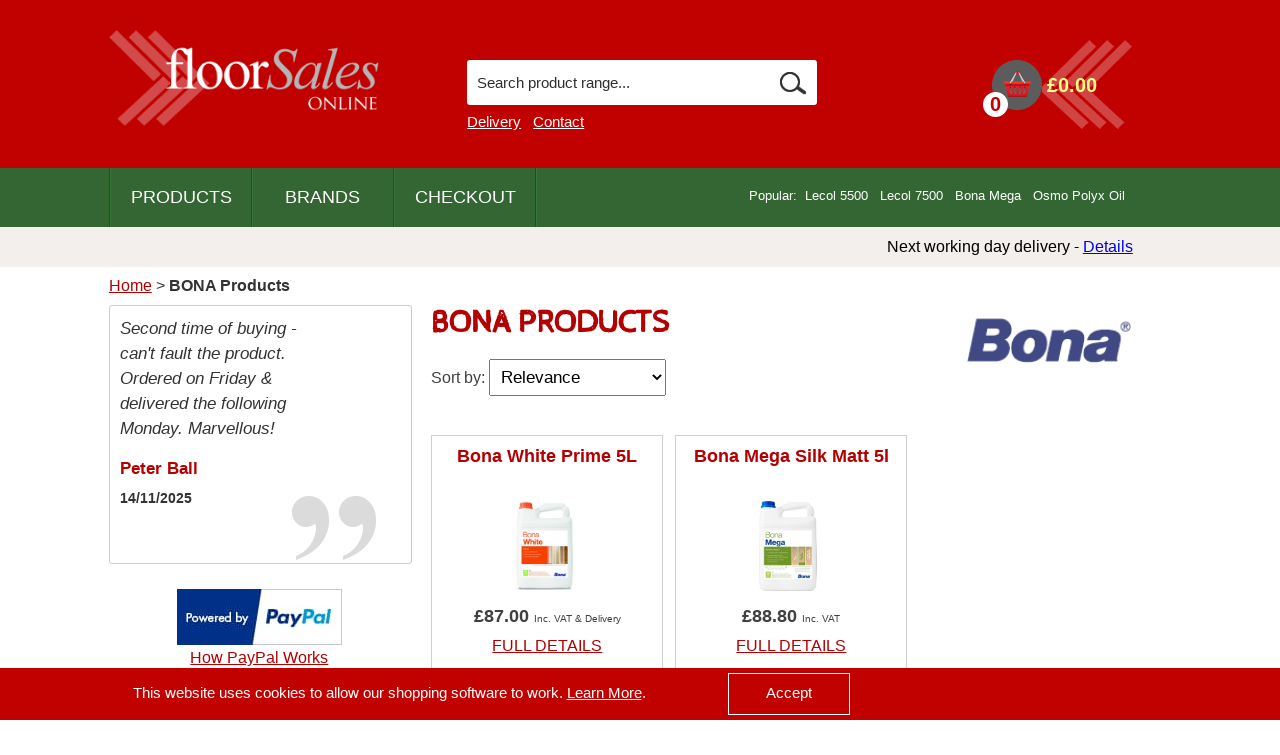

--- FILE ---
content_type: text/html; charset=UTF-8
request_url: https://www.floorsalesonline.com/bona-products.html
body_size: 6662
content:
<!DOCTYPE html>
<html><head>
<title>BONA products supplied online from floorsalesonline.co.uk</title>
<meta name="keywords" content="BONA,BONA products,BONA varnish,BONA floor oil,BONA lacquer,BONA seal,BONA adhesive,BONA filler,BONA joint filler,BONA wood filler,BONA oil,low,cost,price,uk,ireland" />
<meta name="description" content="The full range of BONA PRODUCTS available to buy securely online in the UK and Ireland." />

<meta name="viewport" content="width=device-width, initial-scale=1.0"/>
<meta http-equiv="Content-Type" content="text/html; charset=iso-8859-1" />
<meta http-equiv="content-language" content="en-gb" />
<link rel="shortcut icon" href="favicon.ico" />
<link href="css/floorsalesonline.css" rel="stylesheet" type="text/css" />

<link rel="shortcut icon" href="favicon.ico" />
<link rel="stylesheet" href="fancybox/jquery.fancybox-1.3.4.css" type="text/css" media="screen" />


<script src="jquery-1.2.6.min.js"></script>
<script src="https://ajax.googleapis.com/ajax/libs/jquery/1.4/jquery.min.js"></script>
<script src="fancybox/jquery.fancybox-1.3.4.pack.js"></script>

<script src="js/combinedscripts.js"></script>

</head>


<body>









<div class="header">

	<div class="inner">

		<div class="logo"><a href="index.php"><img src="images/fso-logo.png" alt="Floor Sales Online" /></a></div>

		<div class="search">
			<div class="sform">
				<form id="search" name="search" method="post" action="search.php" autocomplete="off"> 
					<input type="text" name="searchterm" id="product_name" class="sbox" value="Search product range..." onclick="javascript:return clearSearch(this)" onkeyup="suggest(this.value);" /><input type="image" src="images/search-glass.png" class="magglass" alt="Search" />
      <div class="suggestionsBox" id="suggestions" style="display: none;"> <img src="arrow2.png" style="position: relative; top: -15px; left: 90px;" alt="upArrow" />
        <div class="suggestionList" id="suggestionsList"> &nbsp; </div>
      </div>
				</form>
			</div>
			<div class="toplinks"><a href="delivery.php">Delivery</a> <a href="contact.php">Contact</a></div>
		</div>

		<div class="basket" onclick="location.href='viewbasket.php';">
			<div class="basket_logo"><img src="images/basket_logo2.png" alt="Basket" /></div>
			<div class="basket_amt">0</div>
			<div class="basket_value">&pound;0.00</div>
		</div>

	</div>

</div>

<div class="mainnav">

	<div class="inner">

		<div class="nav">
			<ul class="mainn">
				<li><a href="flooring-products.html">Products</a>
							<ul class="sub">
								<li><a href="flooring-adhesives.html">Flooring Adhesives</a></li>
								<li><a href="floor-fillers.html">Floor Fillers</a></li>
								<li><a href="floor-varnish.html">Floor Varnish</a></li>
								<li><a href="floor-oil.html">Floor Oil</a></li>
								<li><a href="floor-primers.html">Floor Primers</a></li>
								<li><a href="floor-cleaners.html">Floor Cleaners</a></li>
								<li><a href="floor-levelling-compounds.html">Floor Levelling Compounds</a></li>
								<li><a href="floor-underlay.html">Floor Underlay</a></li>
								<li><a href="flooring-abrasives.html">Flooring Abrasives</a></li>
								<li><a href="skirtings-mouldings.html">Skirtings &amp; Mouldings</a></li>
								<li><a href="engineered-flooring.html">Engineered Flooring</a></li>
								<li><a href="herringbone-lvt-flooring.html">Herringbone LVT Flooring</a></li>
								<li><a href="laminate-flooring.html">Laminate Flooring</a></li>
								<li><a href="exterior-products.html">Exterior Products</a></li>
								<li><a href="fitting-accessories.html">Fitting Accessories</a></li>
							</ul>
						</li>
				<li><a href="javascript:void(0);">Brands</a>
							<ul class="sub">
								<li><a href="lecol-products.html">Lecol Products</a></li>
								<li><a href="wakol-products.html">Wakol Products</a></li>
								<li><a href="osmo-products.html">Osmo Products</a></li>
								<li><a href="lobadur-products.html">Lobadur Products</a></li>
								<li><a href="bona-products.html">Bona Products</a></li>
								<li><a href="woca-products.html">Woca Products</a></li>
								<li><a href="junckers-products.html">Junckers Products</a></li>
								<li><a href="woodcraft-engineered-wood-flooring.html">Woodcraft Flooring</a></li>
								<li><a href="herringbone-lvt-flooring.html">Herringbone LVT Flooring</a></li>
								<li><a href="kahrs-engineered-wood-flooring.html">Kahrs Flooring</a></li>
								<li><a href="whiteriver-products.html">Whiteriver Flooring</a></li>
								<li><a href="alveo-products.html">Alveo Products</a></li>
							</ul>
						</li>
				<li><a href="viewbasket.php">Checkout</a></li>
			</ul>
		</div>


		<div class="msg">Popular:&nbsp; <a href="lecol-5500-adhesive-25kg-50-floorsales.html" title="Lecol 5500">Lecol 5500</a> <a href="lecol-7500-filler-5kg.html" title="Lecol 7500">Lecol 7500</a> <a href="bona-mega-silk-matt-5l.html" title="Bona Mega">Bona Mega</a> <a href="osmo-polyx-oil-2.5l.html" title="Osmo Polyx Oil">Osmo Polyx Oil</a>
		</div>

			

		<div class="mobnav">

			<div class="menulink" id="menulink" onclick="document.getElementById('mob').style.display = 'inline'; document.getElementById('menulinkblue').style.display = 'block'; document.getElementById('menulink').style.display = 'none';"></div>
			<div class="menulinkblue" id="menulinkblue" onclick="document.getElementById('mob').style.display = 'none'; document.getElementById('menulinkblue').style.display = 'none'; document.getElementById('menulink').style.display = 'block';"></div>
				
				<div id="mob">
					<ul class="mob">
						<li><a href="flooring-products.html">Products</a>
							<ul class="sub">
								<li><a href="flooring-adhesives.html">Flooring Adhesives</a></li>
								<li><a href="floor-fillers.html">Floor Fillers</a></li>
								<li><a href="floor-varnish.html">Floor Varnish</a></li>
								<li><a href="floor-oil.html">Floor Oil</a></li>
								<li><a href="floor-primers.html">Floor Primers</a></li>
								<li><a href="floor-cleaners.html">Floor Cleaners</a></li>
								<li><a href="floor-levelling-compounds.html">Floor Levelling Compounds</a></li>
								<li><a href="floor-underlay.html">Floor Underlay</a></li>
								<li><a href="flooring-abrasives.html">Flooring Abrasives</a></li>
								<li><a href="skirtings-mouldings.html">Skirtings &amp; Mouldings</a></li>
								<li><a href="engineered-flooring.html">Engineered Flooring</a></li>
								<li><a href="herringbone-lvt-flooring.html">Herringbone LVT Flooring</a></li>
								<li><a href="laminate-flooring.html">Laminate Flooring</a></li>
								<li><a href="exterior-products.html">Exterior Products</a></li>
								<li><a href="fitting-accessories.html">Fitting Accessories</a></li>
							</ul>
						</li>
						<li><a href="javascript:void(0);">Brands</a>
							<ul class="sub">
								<li><a href="lecol-products.html">Lecol Products</a></li>
								<li><a href="wakol-products.html">Wakol Products</a></li>
								<li><a href="bona-products.html">Bona Products</a></li>
								<li><a href="osmo-products.html">Osmo Products</a></li>
								<li><a href="lobadur-products.html">Lobadur Products</a></li>
								<li><a href="woca-products.html">Woca Products</a></li>
								<li><a href="woodcraft-engineered-wood-flooring.html">Woodcraft Flooring</a></li>
								<li><a href="herringbone-lvt-flooring.html">Herringbone LVT Flooring</a></li>
								<li><a href="kahrs-engineered-wood-flooring.html">Kahrs Products</a></li>
								<li><a href="alveo-products.html">Alveo Products</a></li>
								<li><a href="haro-products.html">Haro Products</a></li>
							</ul>
						</li>
						<li><a href="viewbasket.php">Checkout</a></li>
						<li><a href="delivery.php">Delivery</a></li>
						<li><a href="contact.php">Contact</a></li>
						<li><a href="/floor-sales-online-reviews.html">Reviews</a></li>
					</ul>
				</div>


		</div>

		<div class="msearch">
			<div class="mform">
				<form id="msearch" name="msearch" method="post" action="search.php" autocomplete="off"> 
				<input type="hidden" name="mobsearch" value="1" />
					<input type="text" name="msearchterm" id="mproduct_name" class="sbox" value="Search..." onclick="javascript:return clearSearch2(this)"  onkeyup="msuggest(this.value);"  /><input type="image" src="images/search-glass.png" class="magglass" onclick="document.forms.msearch.submit();" alt="Search" />
      <div class="msuggestionsBox" id="msuggestions" style="display: none;"> 
        <div class="msuggestionList" id="msuggestionsList"> &nbsp; </div>
      </div>
				</form>
			</div>
		</div>


	</div>

</div>
<!--<div class="banner"><div class="inner"></div></div>-->



					








<div class="mobstrip"><div class="inner">Next working day delivery - <a href="delivery.php">Details</a></div></div>
<div class="widestrip"><div class="inner">Next working day delivery - <a href="delivery.php">Details</a></div></div>








<div class="main">

	<div class="inner">







	
	<div class="breadcrumb">
		<a href="/">Home</a> &gt; <em>BONA Products</em>
	</div>

		<div class="leftcol">

			






			
			
			
			
			
			


			


			



			
			
			


			


		

		
		<div class="testimonials_deets">
		<div id="slideshow">

				
			<div class="active"><div class="quote">Second time of buying - can't fault the product. Ordered on Friday & delivered the following Monday. Marvellous!</div><div class="quoter">Peter Ball</div><div class="quotedate">14/11/2025</div></div>

				
			<div class="slide"><div class="quote">Absolutely exceptional service thank you </div><div class="quoter">Karen Todd</div><div class="quotedate">17/10/2025</div></div>

				
			<div class="slide"><div class="quote">Great price, very speedy delivery. Excellent +++</div><div class="quoter">Gerry Devlin</div><div class="quotedate">03/10/2025</div></div>

				
			<div class="slide"><div class="quote">Easy transaction,updated me with emails and arrived on time .
Perfect company to deal with and would recommend.
</div><div class="quoter">SCOTT WILLIAMS</div><div class="quotedate">03/10/2025</div></div>

				
			<div class="slide"><div class="quote">I have ordered before and always find them prompt delivering & a good price </div><div class="quoter">Jan Ball</div><div class="quotedate">12/09/2025</div></div>

				
			<div class="slide"><div class="quote">Very good service </div><div class="quoter">Mark Adams</div><div class="quotedate">12/09/2025</div></div>

				
			<div class="slide"><div class="quote">Excellent.  The correct product delivered on time. </div><div class="quoter">Paul ODonoghue</div><div class="quotedate">18/08/2025</div></div>

				
		</div>
			<div class="quoteimg"><img src="images/quotes.gif" alt="What our customers say" /></div>
		</div>


			


		<div class="paypal"><a href="https://www.paypal.com/uk/webapps/mpp/paypal-popup" title="How PayPal Works" onclick="javascript:window.open('https://www.paypal.com/uk/webapps/mpp/paypal-popup','WIPaypal','toolbar=no, location=no, directories=no, status=no, menubar=no, scrollbars=yes, resizable=yes, width=1060, height=700'); return false;"><img src="https://www.paypalobjects.com/webstatic/mktg/logo/bdg_payments_by_pp_2line.png" border="0" alt="Buy BONA Products with PayPal" title="Buy BONA Products with PayPal" /></a><br /><a href="https://www.paypal.com/uk/webapps/mpp/how-paypal-works" target="_blank">How PayPal Works</a></div>

		<div class="cardlogos"><img src="images/cardlogos14.png" alt="Payment card logos" width="167" height="117" /></div>


		</div>

		<div class="rightcol">
		<div id="listproducts">


<link rel="stylesheet"
          href="https://fonts.googleapis.com/css?family=Cabin+Sketch">
<link rel="stylesheet"
          href="https://fonts.googleapis.com/css?family=Rubik">

		<div id="top_page_brand">

			<form name="orderproducts" method="post" action="/bona-products.html">

			<div id="tp_left"><h1 style="font-family:Cabin Sketch">BONA PRODUCTS</h1>
				<br />
				Sort by: <select name="orderby" onchange="this.form.submit()">
					<option value="relevance ASC" selected="selected">Relevance</option>
					<option value="price ASC" >Price: lowest first</option>
					<option value="price DESC" >Price: highest first</option>
					<option value="product_name ASC" >Product name: A-Z</option>
					<option value="product_name DESC" >Product name: Z-A</option>
				</select><br /><br />
			</div>

			</form>


			<div id="tp_right"><img src="images/bona.png" alt="BONA" style="height:50px;" />
			</div>

		</div>



					<div class="lproduct">
						<div class="product-name" ><h2><a href="bona-white-prime-5l-264-floorsales.html">Bona White Prime 5L</a></h2></div>
						<div class="productpic"><div class="inner"><a href="bona-white-prime-5l-264-floorsales.html"><img src="uploads/Bona Prime White-groot.jpg" border="0" alt="Bona White Prime 5L" style="width:99px;" /></a></div></div>
						<div class="price">&pound;87.00 <span class="small">Inc. VAT & Delivery</span></div>
						<div class="productdeets"><a href="bona-white-prime-5l-264-floorsales.html">FULL DETAILS</a></div>
					</div>


					<div class="lproduct">
						<div class="product-name" ><h2><a href="bona-mega-silk-matt-5l.html">Bona Mega Silk Matt 5l</a></h2></div>
						<div class="productpic"><div class="inner"><a href="bona-mega-silk-matt-5l.html"><img src="uploads/bona-mega-hires.webp" border="0" alt="Bona Mega Silk Matt 5l" style="width:58px;" /></a></div></div>
						<div class="price">&pound;88.80 <span class="small">Inc. VAT</span></div>
						<div class="productdeets"><a href="bona-mega-silk-matt-5l.html">FULL DETAILS</a></div>
					</div>


					<div class="lproduct">
						<div class="product-name" ><h2><a href="bona-mix-and-fill-5l-19-floorsales.html">Bona Mix and Fill 5l</a></h2></div>
						<div class="productpic"><div class="inner"><a href="bona-mix-and-fill-5l-19-floorsales.html"><img src="uploads/Bona-Mix-Fill-5L.jpg" border="0" alt="Bona Mix and Fill 5l" style="width:57px;" /></a></div></div>
						<div class="price">&pound;55.54 <span class="small">Inc. VAT</span></div>
						<div class="productdeets"><a href="bona-mix-and-fill-5l-19-floorsales.html">FULL DETAILS</a></div>
					</div>


					<div class="lproduct">
						<div class="product-name" ><h2><a href="bona-premium-spray-mop-35-floorsales.html">Bona Premium Spray Mop</a></h2></div>
						<div class="productpic"><div class="inner"><a href="bona-premium-spray-mop-35-floorsales.html"><img src="uploads/Bona-Spray-Mop.jpg" border="0" alt="Bona Premium Spray Mop" style="width:53px;" /></a></div></div>
						<div class="price">&pound;44.40 <span class="small">Inc. VAT</span></div>
						<div class="productdeets"><a href="bona-premium-spray-mop-35-floorsales.html">FULL DETAILS</a></div>
					</div>


					<div class="lproduct">
						<div class="product-name" ><h2><a href="bona-wood-floor-cleaner-cartridge-36-floorsales.html">Bona Wood Floor Cleaner Cartridge</a></h2></div>
						<div class="productpic"><div class="inner"><a href="bona-wood-floor-cleaner-cartridge-36-floorsales.html"><img src="uploads/Wood-Floor-Cleaner-Cartridge.jpg" border="0" alt="Bona Wood Floor Cleaner Cartridge" style="width:29px;" /></a></div></div>
						<div class="price">&pound;16.20 <span class="small">Inc. VAT</span></div>
						<div class="productdeets"><a href="bona-wood-floor-cleaner-cartridge-36-floorsales.html">FULL DETAILS</a></div>
					</div>


					<div class="lproduct">
						<div class="product-name" ><h2><a href="bona-wood-floor-cleaning-kit.html">Bona Cleaning Kit Inc. Mop...</a></h2></div>
						<div class="productpic"><div class="inner"><a href="bona-wood-floor-cleaning-kit.html"><img src="uploads/Bona-Wood-floor-cleaning-kit.png" border="0" alt="Bona Wood Floor Cleaning Kit (In" style="width:64px;" /></a></div></div>
						<div class="price">&pound;21.99 <span class="small">Inc. VAT</span></div>
						<div class="productdeets"><a href="bona-wood-floor-cleaning-kit.html">FULL DETAILS</a></div>
					</div>


					<div class="lproduct">
						<div class="product-name" ><h2><a href="bona-mega-matt-5l-6-floorsales.html">Bona Mega Matt 5l</a></h2></div>
						<div class="productpic"><div class="inner"><a href="bona-mega-matt-5l-6-floorsales.html"><img src="uploads/bona-mega-hires.webp" border="0" alt="Bona Mega Matt 5l" style="width:58px;" /></a></div></div>
						<div class="price">&pound;88.80 <span class="small">Inc. VAT</span></div>
						<div class="productdeets"><a href="bona-mega-matt-5l-6-floorsales.html">FULL DETAILS</a></div>
					</div>


					<div class="lproduct">
						<div class="product-name" ><h2><a href="bona-7-inch-sanding-discs.html">Bona 7 inch Sanding Discs 178x8mm</a></h2></div>
						<div class="productpic"><div class="inner"><a href="bona-7-inch-sanding-discs.html"><img src="uploads/bona-sanding-disc.jpg" border="0" alt="Bona 7 inch Sanding Discs 178x8mm" style="width:144px;" /></a></div></div>
						<div class="price">&pound;38.40 <span class="small">Inc. VAT</span></div>
						<div class="productdeets"><a href="bona-7-inch-sanding-discs.html">FULL DETAILS</a></div>
					</div>


					<div class="lproduct">
						<div class="product-name" ><h2><a href="bona-mega-gloss.html">Bona Mega Gloss 5l</a></h2></div>
						<div class="productpic"><div class="inner"><a href="bona-mega-gloss.html"><img src="uploads/bona-mega-hires.webp" border="0" alt="Bona Mega Gloss 5l" style="width:58px;" /></a></div></div>
						<div class="price">&pound;88.80 <span class="small">Inc. VAT</span></div>
						<div class="productdeets"><a href="bona-mega-gloss.html">FULL DETAILS</a></div>
					</div>


					<div class="lproduct">
						<div class="product-name" ><h2><a href="bona-prime-classic-5l-15-floorsales.html">Bona Classic UX Primer 5l</a></h2></div>
						<div class="productpic"><div class="inner"><a href="bona-prime-classic-5l-15-floorsales.html"><img src="uploads/bona_classic_ux.webp" border="0" alt="Bona Classic UX Primer 5l" style="width:66px;" /></a></div></div>
						<div class="price">&pound;63.60 <span class="small">Inc. VAT</span></div>
						<div class="productdeets"><a href="bona-prime-classic-5l-15-floorsales.html">FULL DETAILS</a></div>
					</div>


					<div class="lproduct">
						<div class="product-name" ><h2><a href="bona-mega-extra-matt.html">Bona Mega Extra Matt 5l</a></h2></div>
						<div class="productpic"><div class="inner"><a href="bona-mega-extra-matt.html"><img src="uploads/bona-mega-hires.webp" border="0" alt="Bona Mega Extra Matt 5l" style="width:58px;" /></a></div></div>
						<div class="price">&pound;88.80 <span class="small">Inc. VAT</span></div>
						<div class="productdeets"><a href="bona-mega-extra-matt.html">FULL DETAILS</a></div>
					</div>


					<div class="lproduct">
						<div class="product-name" ><h2><a href="bona-prime-intense-5l-17-floorsales.html">Bona Prime Intense 5l</a></h2></div>
						<div class="productpic"><div class="inner"><a href="bona-prime-intense-5l-17-floorsales.html"><img src="uploads/bona-primer-intense.jpg" border="0" alt="Bona Prime Intense 5l" style="width:90px;" /></a></div></div>
						<div class="price">&pound;78.00 <span class="small">Inc. VAT</span></div>
						<div class="productdeets"><a href="bona-prime-intense-5l-17-floorsales.html">FULL DETAILS</a></div>
					</div>


					<div class="lproduct">
						<div class="product-name" ><h2><a href="bona-mix-and-fill-1l-18-floorsales.html">Bona Mix and Fill 1l</a></h2></div>
						<div class="productpic"><div class="inner"><a href="bona-mix-and-fill-1l-18-floorsales.html"><img src="uploads/Bona-Mix-Fill-1L.jpg" border="0" alt="Bona Mix and Fill 1l" style="width:41px;" /></a></div></div>
						<div class="price">&pound;17.40 <span class="small">Inc. VAT</span></div>
						<div class="productdeets"><a href="bona-mix-and-fill-1l-18-floorsales.html">FULL DETAILS</a></div>
					</div>


					<div class="lproduct">
						<div class="product-name" ><h2><a href="bona-freshen-up-5l-31-floorsales.html">Bona Freshen Up 5L</a></h2></div>
						<div class="productpic"><div class="inner"><a href="bona-freshen-up-5l-31-floorsales.html"><img src="uploads/Bona-Freshen-Up-5l.jpg" border="0" alt="Bona Freshen Up 5L" style="width:57px;" /></a></div></div>
						<div class="price">&pound;55.20 <span class="small">Inc. VAT</span></div>
						<div class="productdeets"><a href="bona-freshen-up-5l-31-floorsales.html">FULL DETAILS</a></div>
					</div>


					<div class="lproduct">
						<div class="product-name" ><h2><a href="bona-traffic-hd.html">Bona Traffic HD</a></h2></div>
						<div class="productpic"><div class="inner"><a href="bona-traffic-hd.html"><img src="uploads/bona-traffic-hd-hires.webp" border="0" alt="Bona Traffic HD" style="width:57px;" /></a></div></div>
						<div class="price">&pound;138.54 <span class="small">Inc. VAT & Delivery</span></div>
						<div class="productdeets"><a href="bona-traffic-hd.html">FULL DETAILS</a></div>
					</div>


					<div class="lproduct">
						<div class="product-name" ><h2><a href="bona-freshen-up-1l-30-floorsales.html">Bona Freshen Up 1L</a></h2></div>
						<div class="productpic"><div class="inner"><a href="bona-freshen-up-1l-30-floorsales.html"><img src="uploads/Bona-Freshen-Up_1L.jpg" border="0" alt="Bona Freshen Up 1L" style="width:41px;" /></a></div></div>
						<div class="price">&pound;19.20 <span class="small">Inc. VAT</span></div>
						<div class="productdeets"><a href="bona-freshen-up-1l-30-floorsales.html">FULL DETAILS</a></div>
					</div>


					<div class="lproduct">
						<div class="product-name" ><h2><a href="bona-cleaner-5l-33-floorsales.html">Bona Cleaner 5L</a></h2></div>
						<div class="productpic"><div class="inner"><a href="bona-cleaner-5l-33-floorsales.html"><img src="uploads/cleaner_320.jpg" border="0" alt="Bona Cleaner 5L" style="width:98px;" /></a></div></div>
						<div class="price">&pound;40.80 <span class="small">Inc. VAT</span></div>
						<div class="productdeets"><a href="bona-cleaner-5l-33-floorsales.html">FULL DETAILS</a></div>
					</div>


					<div class="lproduct">
						<div class="product-name" ><h2><a href="bona-mega-silk-matt-1l-7-floorsales.html">Bona Mega Silk Matt 1l</a></h2></div>
						<div class="productpic"><div class="inner"><a href="bona-mega-silk-matt-1l-7-floorsales.html"><img src="uploads/bona-mega-1l.jpg" border="0" alt="Bona Mega Silk Matt 1l" style="width:48px;" /></a></div></div>
						<div class="price">&pound;25.80 <span class="small">Inc. VAT</span></div>
						<div class="productdeets"><a href="bona-mega-silk-matt-1l-7-floorsales.html">FULL DETAILS</a></div>
					</div>


					<div class="lproduct">
						<div class="product-name" ><h2><a href="bona-gap-master-20-floorsales.html">Bona Gap Master</a></h2></div>
						<div class="productpic"><div class="inner"><a href="bona-gap-master-20-floorsales.html"><img src="uploads/gapmaster320.jpg" border="0" alt="Bona Gap Master" style="width:81px;" /></a></div></div>
						<div class="price">&pound;9.58 <span class="small">Inc. VAT</span></div>
						<div class="productdeets"><a href="bona-gap-master-20-floorsales.html">FULL DETAILS</a></div>
					</div>


					<div class="lproduct">
						<div class="product-name" ><h2><a href="bona-cleaner-1l-32-floorsales.html">Bona Cleaner 1L</a></h2></div>
						<div class="productpic"><div class="inner"><a href="bona-cleaner-1l-32-floorsales.html"><img src="uploads/cleaner_320.jpg" border="0" alt="Bona Cleaner 1L" style="width:98px;" /></a></div></div>
						<div class="price">&pound;16.80 <span class="small">Inc. VAT</span></div>
						<div class="productdeets"><a href="bona-cleaner-1l-32-floorsales.html">FULL DETAILS</a></div>
					</div>


					<div class="lproduct">
						<div class="product-name" ><h2><a href="bona-adhesive-trowel-161-floorsales.html">Bona Adhesive Trowel</a></h2></div>
						<div class="productpic"><div class="inner"><a href="bona-adhesive-trowel-161-floorsales.html"><img src="uploads/Bona_Trowel_R580_850G.jpg" border="0" alt="Bona Adhesive Trowel" style="width:104px;" /></a></div></div>
						<div class="price">&pound;6.78 <span class="small">Inc. VAT</span></div>
						<div class="productdeets"><a href="bona-adhesive-trowel-161-floorsales.html">FULL DETAILS</a></div>
					</div>


					<div class="lproduct">
						<div class="product-name" ><h2><a href="bona-natural-primer.html">Bona Natural Primer</a></h2></div>
						<div class="productpic"><div class="inner"><a href="bona-natural-primer.html"><img src="uploads/bona-natural-5l.png" border="0" alt="Bona Natural Primer" style="width:66px;" /></a></div></div>
						<div class="price">&pound;81.00 <span class="small">Inc. VAT</span></div>
						<div class="productdeets"><a href="bona-natural-primer.html">FULL DETAILS</a></div>
					</div>


					<div class="lproduct">
						<div class="product-name" ><h2><a href="bona-traffic-hd-raw.html">Bona Traffic HD Raw</a></h2></div>
						<div class="productpic"><div class="inner"><a href="bona-traffic-hd-raw.html"><img src="uploads/bona-traffic-hd-raw.png" border="0" alt="Bona Traffic HD Raw" style="width:66px;" /></a></div></div>
						<div class="price">&pound;163.20 <span class="small">Inc. VAT & Delivery</span></div>
						<div class="productdeets"><a href="bona-traffic-hd-raw.html">FULL DETAILS</a></div>
					</div>


					<div class="lproduct">
						<div class="product-name" ><h2><a href="bona-mega-matt-1l-277-floorsales.html">Bona Mega Matt 1l</a></h2></div>
						<div class="productpic"><div class="inner"><a href="bona-mega-matt-1l-277-floorsales.html"><img src="uploads/bona-mega-1l.jpg" border="0" alt="Bona Mega Matt 1l" style="width:48px;" /></a></div></div>
						<div class="price">&pound;25.80 <span class="small">Inc. VAT</span></div>
						<div class="productdeets"><a href="bona-mega-matt-1l-277-floorsales.html">FULL DETAILS</a></div>
					</div>


					<div class="lproduct">
						<div class="product-name" ><h2><a href="bona-mega-gloss-1l-278-floorsales.html">Bona Mega Gloss 1l</a></h2></div>
						<div class="productpic"><div class="inner"><a href="bona-mega-gloss-1l-278-floorsales.html"><img src="uploads/bona-mega-1l.jpg" border="0" alt="Bona Mega Gloss 1l" style="width:48px;" /></a></div></div>
						<div class="price">&pound;25.80 <span class="small">Inc. VAT</span></div>
						<div class="productdeets"><a href="bona-mega-gloss-1l-278-floorsales.html">FULL DETAILS</a></div>
					</div>


					<div class="lproduct">
						<div class="product-name" ><h2><a href="bona-wood-floor-refresher-1l-34-floorsales.html">Bona Wood Floor Refresher 1L</a></h2></div>
						<div class="productpic"><div class="inner"><a href="bona-wood-floor-refresher-1l-34-floorsales.html"><img src="uploads/WoodFloor_Refresher_320x232.jpg" border="0" alt="Bona Wood Floor Refresher 1L" style="width:124px;" /></a></div></div>
						<div class="price">&pound;22.80 <span class="small">Inc. VAT</span></div>
						<div class="productdeets"><a href="bona-wood-floor-refresher-1l-34-floorsales.html">FULL DETAILS</a></div>
					</div>


					<div class="lproduct">
						<div class="product-name" ><h2><a href="bona-classic-ux-primer-1l-16-floorsales.html">Bona Classic UX Primer 1l</a></h2></div>
						<div class="productpic"><div class="inner"><a href="bona-classic-ux-primer-1l-16-floorsales.html"><img src="uploads/bona_classic_ux_1l.webp" border="0" alt="Bona Classic UX Primer 1l" style="width:66px;" /></a></div></div>
						<div class="price">&pound;24.00 <span class="small">Inc. VAT</span></div>
						<div class="productdeets"><a href="bona-classic-ux-primer-1l-16-floorsales.html">FULL DETAILS</a></div>
					</div>


					<div class="lproduct">
						<div class="product-name" ><h2><a href="bona-cleaning-pad-37-floorsales.html">Bona Cleaning Pad</a></h2></div>
						<div class="productpic"><div class="inner"><a href="bona-cleaning-pad-37-floorsales.html"><img src="uploads/bona-commercial-system-microfiber-cleaning-pad.png" border="0" alt="Bona Cleaning Pad" style="width:66px;" /></a></div></div>
						<div class="price">&pound;14.40 <span class="small">Inc. VAT</span></div>
						<div class="productdeets"><a href="bona-cleaning-pad-37-floorsales.html">FULL DETAILS</a></div>
					</div>


					<div class="lproduct">
						<div class="product-name" ><h2><a href="bona-traffic-anti-slip-matt-5l-13-floorsales.html">Bona Traffic Anti Slip Matt 5l</a></h2></div>
						<div class="productpic"><div class="inner"><a href="bona-traffic-anti-slip-matt-5l-13-floorsales.html"><img src="uploads/bona-traffic-hd-anti-slip.jpg" border="0" alt="Bona Traffic Anti Slip Matt 5l" style="width:64px;" /></a></div></div>
						<div class="price">&pound;157.20 <span class="small">Inc. VAT & Delivery</span></div>
						<div class="productdeets"><a href="bona-traffic-anti-slip-matt-5l-13-floorsales.html">FULL DETAILS</a></div>
					</div>


					<div class="lproduct">
						<div class="product-name" ><h2><a href="bona-applicator-pad-38-floorsales.html">Bona Applicator Pad</a></h2></div>
						<div class="productpic"><div class="inner"><a href="bona-applicator-pad-38-floorsales.html"><img src="uploads/mf-applicator-pad-ca101025.png" border="0" alt="Bona Applicator Pad" style="width:66px;" /></a></div></div>
						<div class="price">&pound;14.40 <span class="small">Inc. VAT</span></div>
						<div class="productdeets"><a href="bona-applicator-pad-38-floorsales.html">FULL DETAILS</a></div>
					</div>


					<div class="lproduct">
						<div class="product-name" ><h2><a href="bona-supersport-primer-5l-12-floorsales.html">Bona SuperSport Primer 5L</a></h2></div>
						<div class="productpic"><div class="inner"><a href="bona-supersport-primer-5l-12-floorsales.html"><img src="uploads/bona-supersport-primer-5l.webp" border="0" alt="Bona SuperSport Primer 5L" style="width:66px;" /></a></div></div>
						<div class="price">&pound;80.40 <span class="small">Inc. VAT</span></div>
						<div class="productdeets"><a href="bona-supersport-primer-5l-12-floorsales.html">FULL DETAILS</a></div>
					</div>


					<div class="lproduct">
						<div class="product-name" ><h2><a href="bona-polish-gloss-5l-26-floorsales.html">Bona Polish Gloss 5l</a></h2></div>
						<div class="productpic"><div class="inner"><a href="bona-polish-gloss-5l-26-floorsales.html"><img src="uploads/polishgloss_320.jpg" border="0" alt="Bona Polish Gloss 5l" style="width:98px;" /></a></div></div>
						<div class="price">&pound;55.20 <span class="small">Inc. VAT</span></div>
						<div class="productdeets"><a href="bona-polish-gloss-5l-26-floorsales.html">FULL DETAILS</a></div>
					</div>


					<div class="lproduct">
						<div class="product-name" ><h2><a href="bona-polish-matt-1l-28-floorsales.html">Bona Polish Matt 1l</a></h2></div>
						<div class="productpic"><div class="inner"><a href="bona-polish-matt-1l-28-floorsales.html"><img src="uploads/bona-wood-floor-polish-m-ml1-1l.png" border="0" alt="Bona Polish Matt 1l" style="width:66px;" /></a></div></div>
						<div class="price">&pound;19.20 <span class="small">Inc. VAT</span></div>
						<div class="productdeets"><a href="bona-polish-matt-1l-28-floorsales.html">FULL DETAILS</a></div>
					</div>


					<div class="lproduct">
						<div class="product-name" ><h2><a href="bona-sanding-belts-200-x-750mm.html">Bona Sanding Belts 200 x 750mm</a></h2></div>
						<div class="productpic"><div class="inner"><a href="bona-sanding-belts-200-x-750mm.html"><img src="uploads/bona-sanding-belts.jpg" border="0" alt="Bona Sanding Belts 200 x 750mm" style="width:54px;" /></a></div></div>
						<div class="price">&pound;60.00 <span class="small">Inc. VAT</span></div>
						<div class="productdeets"><a href="bona-sanding-belts-200-x-750mm.html">FULL DETAILS</a></div>
					</div>


					<div class="lproduct">
						<div class="product-name" ><h2><a href="bona-sanding-belts-250-x-750mm.html">Bona Sanding Belts 250 x 750mm</a></h2></div>
						<div class="productpic"><div class="inner"><a href="bona-sanding-belts-250-x-750mm.html"><img src="uploads/bona-sanding-belts.jpg" border="0" alt="Bona Sanding Belts 250 x 750mm" style="width:54px;" /></a></div></div>
						<div class="price">&pound;69.60 <span class="small">Inc. VAT</span></div>
						<div class="productdeets"><a href="bona-sanding-belts-250-x-750mm.html">FULL DETAILS</a></div>
					</div>


					<div class="lproduct">
						<div class="product-name" ><h2><a href="bona-mega-natural.html">Bona Mega Natural 5l</a></h2></div>
						<div class="productpic"><div class="inner"><a href="bona-mega-natural.html"><img src="uploads/Bona-Mega-Natural.jpg" border="0" alt="Bona Mega Natural 5l" style="width:118px;" /></a></div></div>
						<div class="price">&pound;126.00 <span class="small">Inc. VAT & Delivery</span></div>
						<div class="productdeets"><a href="bona-mega-natural.html">FULL DETAILS</a></div>
					</div>


					<div class="lproduct">
						<div class="product-name" ><h2><a href="bona-polish-gloss-1l-27-floorsales.html">Bona Polish Gloss 1l</a></h2></div>
						<div class="productpic"><div class="inner"><a href="bona-polish-gloss-1l-27-floorsales.html"><img src="uploads/bona-wood-floor-polish-m-ml1-1l.png" border="0" alt="Bona Polish Gloss 1l" style="width:66px;" /></a></div></div>
						<div class="price">&pound;15.30 <span class="small">Inc. VAT</span></div>
						<div class="productdeets"><a href="bona-polish-gloss-1l-27-floorsales.html">FULL DETAILS</a></div>
					</div>


					<div class="lproduct">
						<div class="product-name" ><h2><a href="bona-wood-floor-cleaner-refill-4l-25-floorsales.html">Bona Wood Floor Cleaner Refill 4L</a></h2></div>
						<div class="productpic"><div class="inner"><a href="bona-wood-floor-cleaner-refill-4l-25-floorsales.html"><img src="uploads/bona-wood-floor-cleaner-ml1-3x4l_0.png" border="0" alt="Bona Wood Floor Cleaner Refill 4L" style="width:66px;" /></a></div></div>
						<div class="price">&pound;31.20 <span class="small">Inc. VAT</span></div>
						<div class="productdeets"><a href="bona-wood-floor-cleaner-refill-4l-25-floorsales.html">FULL DETAILS</a></div>
					</div>


					<div class="lproduct">
						<div class="product-name" ><h2><a href="bona-wood-floor-cleaner-spray-1l-24-floorsales.html">Bona Wood Floor Cleaner Spray 1l</a></h2></div>
						<div class="productpic"><div class="inner"><a href="bona-wood-floor-cleaner-spray-1l-24-floorsales.html"><img src="uploads/bona-wood-floor-cleaner-ml1-9x1l_0.png" border="0" alt="Bona Wood Floor Cleaner Spray 1l" style="width:66px;" /></a></div></div>
						<div class="price">&pound;15.60 <span class="small">Inc. VAT</span></div>
						<div class="productdeets"><a href="bona-wood-floor-cleaner-spray-1l-24-floorsales.html">FULL DETAILS</a></div>
					</div>


					<div class="lproduct">
						<div class="product-name" ><h2><a href="bona-polish-remover-1l-29-floorsales.html">Bona Polish Remover 1L</a></h2></div>
						<div class="productpic"><div class="inner"><a href="bona-polish-remover-1l-29-floorsales.html"><img src="uploads/bona-remover-1l_new.png" border="0" alt="Bona Polish Remover 1L" style="width:66px;" /></a></div></div>
						<div class="price">&pound;11.90 <span class="small">Inc. VAT</span></div>
						<div class="productdeets"><a href="bona-polish-remover-1l-29-floorsales.html">FULL DETAILS</a></div>
					</div>


					<div class="lproduct">
						<div class="product-name" ><h2><a href="bona-roller-handle---blue-39-floorsales.html">Bona Roller Handle - Blue</a></h2></div>
						<div class="productpic"><div class="inner"><a href="bona-roller-handle---blue-39-floorsales.html"><img src="uploads/Bona_Blue_Handled_Roller_2.jpg" border="0" alt="Bona Roller Handle - Blue" style="width:73px;" /></a></div></div>
						<div class="price">&pound;10.20 <span class="small">Inc. VAT</span></div>
						<div class="productdeets"><a href="bona-roller-handle---blue-39-floorsales.html">FULL DETAILS</a></div>
					</div>


					<div class="lproduct">
						<div class="product-name" ><h2><a href="bona-microfibre-roller-40-floorsales.html">Bona Microfibre Roller</a></h2></div>
						<div class="productpic"><div class="inner"><a href="bona-microfibre-roller-40-floorsales.html"><img src="uploads/bona-microfiber-roller-11-mm.png" border="0" alt="Bona Microfibre Roller" style="width:66px;" /></a></div></div>
						<div class="price">&pound;16.80 <span class="small">Inc. VAT</span></div>
						<div class="productdeets"><a href="bona-microfibre-roller-40-floorsales.html">FULL DETAILS</a></div>
					</div>


					<div class="lproduct">
						<div class="product-name" ><h2><a href="bona-supersport-line-paint-1l-41-floorsales.html">Bona SuperSport Line Paint 1L</a></h2></div>
						<div class="productpic"><div class="inner"><a href="bona-supersport-line-paint-1l-41-floorsales.html"><img src="uploads/bona-supersport-line-paint-900ml.png" border="0" alt="Bona SuperSport Line Paint 1L" style="width:66px;" /></a></div></div>
						<div class="price">&pound;91.20 <span class="small">Inc. VAT</span></div>
						<div class="productdeets"><a href="bona-supersport-line-paint-1l-41-floorsales.html">FULL DETAILS</a></div>
					</div>


					<div class="lproduct">
						<div class="product-name" ><h2><a href="bona-supersport-one-5l-93-floorsales.html">Bona SuperSport ONE 5L</a></h2></div>
						<div class="productpic"><div class="inner"><a href="bona-supersport-one-5l-93-floorsales.html"><img src="uploads/bona-supersport-one-5l.png" border="0" alt="Bona SuperSport ONE 5L" style="width:66px;" /></a></div></div>
						<div class="price">&pound;120.00 <span class="small">Inc. VAT</span></div>
						<div class="productdeets"><a href="bona-supersport-one-5l-93-floorsales.html">FULL DETAILS</a></div>
					</div>


					<div class="lproduct">
						<div class="product-name" ><h2><a href="bona-traffic-hd-hardener.html">Bona Traffic HD Hardener 0.45L</a></h2></div>
						<div class="productpic"><div class="inner"><a href="bona-traffic-hd-hardener.html"><img src="uploads/hardener.jpg" border="0" alt="Bona Traffic HD Hardener 0.45L" style="width:27px;" /></a></div></div>
						<div class="price">&pound;28.80 <span class="small">Inc. VAT</span></div>
						<div class="productdeets"><a href="bona-traffic-hd-hardener.html">FULL DETAILS</a></div>
					</div>


					<div class="lproduct">
						<div class="product-name" ><h2><a href="bona-quantum-flooring-adhesive-15kg-22-floorsales.html">Bona Quantum Flooring Adhesive 15kg</a></h2></div>
						<div class="productpic"><div class="inner"><a href="bona-quantum-flooring-adhesive-15kg-22-floorsales.html"><img src="uploads/bona-quantum-15kg.png" border="0" alt="Bona Quantum Flooring Adhesive 15kg" style="width:66px;" /></a></div></div>
						<div class="price">&pound;116.40 <span class="small">Inc. VAT</span></div>
						<div class="productdeets"><a href="bona-quantum-flooring-adhesive-15kg-22-floorsales.html">FULL DETAILS</a></div>
					</div>






		</div>



			</div>

			
		</div>

	</div>

</div>





<div class="footer">

	
	<div class="inner">

		<div class="left">


			<h3>Our company</h3>

			<p><a href="index.php#aboutus">About Us</a><br />
			<a href="contact.php">Contact Us</a><br />
			<a href="floor-sales-online-reviews.html">FloorSalesOnline.com Reviews</a><br />
			<a href="https://floorsalesonline.bsky.social">Bluesky</a><br />
			<a href="https://www.facebook.com/floorsalesonline">Facebook</a><br />


		</div>

		<div class="centre">

			<h3>Using this website</h3>

			<p><a href="delivery.php" rel="nofollow">Delivery Policy</a><br />
			<a href="terms.php" rel="nofollow">Terms &amp; Conditions</a><br />
			<a href="returns.php" rel="nofollow">Return Policy</a><br />
			<a href="privacy.php" rel="nofollow">Privacy Policy</a></p>				

		</div>

		<div class="right">

			<h3>More info</h3>

			<p><a href="sitemap.php">Site Map</a><br />
			<a href="lecol-5500-adhesive-25kg-50-floorsales.html">Lecol 5500</a><br />
			<a href="lecol-7500-filler-5kg.html">Lecol 7500</a><br />
			<a href="osmo-polyx-oil-2.5l.html">Osmo Polyx Oil 2.5L</a><br />
			<a href="/loba-2k-invisible-protect">Loba Invisible 2K</a></p>

		</div>

		<div class="divider"></div>


		<div class="bottom_left"><img src="images/foot_logo_new.png" alt="Floor Sales Online" /></div>

		<div class="bottom_right">
			<p class="copyright">&#169; 2026 Floor Sales Online</p>
		</div>



	</div>

</div>


<script>
  (function(i,s,o,g,r,a,m){i['GoogleAnalyticsObject']=r;i[r]=i[r]||function(){
  (i[r].q=i[r].q||[]).push(arguments)},i[r].l=1*new Date();a=s.createElement(o),
  m=s.getElementsByTagName(o)[0];a.async=1;a.src=g;m.parentNode.insertBefore(a,m)
  })(window,document,'script','//www.google-analytics.com/analytics.js','ga');

  ga('create', 'UA-46037908-1', 'floorsalesonline.com');
  ga('send', 'pageview');

</script>


<style>

#cookie_msg21 {
	position:fixed;
	width:100%;
	min-height:30px;
	border-radius:0px;
	bottom:0px;
	left:0;
	background:#C10000;
	color:#fff;
	font-family:Arial;
	font-size:15px;
	padding:5px;
	line-height:120%;
	text-align:center;
}
#cookie_msg21 #cookie_txt21 {
	float:left;
	width:50%;
	min-height:29px;
	padding-top:11px;
	margin-left:5%;
}
#cookie_msg21 a {
	color:#fff;
}

#cookiebutton21_outer {
	float:left;
	width:30%;
	margin-right:5%;

}

#cookiebutton21 {
	float:left;
	width:100px;
	height:20px;
	border:1px solid #fff;
	padding:10px;
	text-align:center;
	margin-left:5%;
}

@media screen and (max-width: 700px) {

	#cookie_msg21 #cookie_txt21 {
		font-size:12px;
	}

	#cookiebutton21 {
		margin-top:12px;
	}

}


@media screen and (max-width: 440px) {

	#cookie_msg21 #cookie_txt21 {
		padding-top:1px;
		font-size:12px;
	}

	#cookiebutton21 {
		margin-top:3px;
	}

}

</style>

<script>
function acceptcookie() {
  fetch('https://www.floorsalesonline.com/setcookie21.php')
}
</script>


<div id="cookie_msg21">	
	<div id="cookie_txt21">This website uses cookies to allow our shopping software to work. <a href="privacy.php">Learn More</a>.</div>
	<div id="cookiebutton21_outer"><a href="javascript:void(0);" onclick="document.getElementById('cookie_msg21').style.display='none';return acceptcookie();"><div id="cookiebutton21">Accept</div></a></div>
</div>

</body>
</html>

--- FILE ---
content_type: text/css
request_url: https://www.floorsalesonline.com/css/floorsalesonline.css
body_size: 8945
content:
body {
    	font-family: Arial, sans-serif, Verdana; 
	margin:0;
	padding:0;h
	color:#404040;
}


.header {
	background-color:#C10000;
	margin-top:0;
	height:168px;
}


.header .inner {
	float:left;
	width:80%;
	font-size:15px;
	margin-left:8.5%;
	height:160px;
}


.header .inner .logo {
	float:left;
	width:37%;
	margin-top:20px;
}
.header .inner .logo img {
	float:left;
	width:90%;
	max-width:309px;
	min-width:270px;
	margin-right:5%;
	margin-left:0;
	margin-top:10px;
	border:0;
}





.header .inner .search {
	float:left;
	width:40%;
}
.header .inner .search .sform {
	margin-top:60px;
}
.header .inner .search .sform input.sbox {
	width:380px;
	height:25px;
	border-radius:3px;
	border:0;
	padding:10px;
	color:#2E2E2E;
	font-size:15px;
}
.header .inner .search .sform input.magglass {
	margin-left:-37px;
	margin-bottom:-7px;
}





.header .inner #result {
	height:20px;
	font-size:16px;
	font-family:Arial, Helvetica, sans-serif;
	color:#333;
	padding:5px;
	margin-bottom:10px;
	background-color:#FFFF99;
}
.header .inner .suggestionsBox {
	position: relative;
	left: 0px;
	top:-27px;
	margin: 26px 0px 0px 0px;
	width: 250px;
	padding:0px;
	background-color: #333333;
	border-top: 3px solid #333333;
	color: #fff;
	border-radius:3px;
	z-index:1000;
}
.header .inner .suggestionList {
	margin: 0px;
	padding: 0px;
}
.header .inner .suggestionList ul li {
	list-style:none;
	margin: 0px;
	padding: 9px;
	border-top:1px dotted #666;
	cursor: pointer;
	background-image:none;
	width:232px;
	text-transform:capitalize;
}
.header .inner .suggestionList ul li:hover {
	background-color: #E8E97F;
	color:#333333;
}
.header .inner .suggestionsBox .suggestionList ul {
	color:#FFF;
	padding:0;
	margin:0;
}

.header .inner .load {
background-image:url(loader.gif);
background-position:270px 15px;
background-repeat:no-repeat;
}

.header .inner #suggest {
	position:relative;
}






.header .inner .search .toplinks {
	margin-top:8px;
}
.header .inner .search .toplinks a {
	color:#fff;
	margin-right:8px;
}


.header .inner .basket {
	float:left;
	width:23%;
	height:160px;
	background-image:URL(../images/logo_back.png);
	background-repeat:no-repeat;
	background-position:100% 40px;
	cursor:pointer;
}
.header .inner .basket .basket_logo {
	float:left;
	width:50px;
	height:50px;
	margin-left:45%;
	margin-top:60px;
}
.header .inner .basket .basket_amt {
	float:left;
	background-color:#fff;
	color:#C10000;
	min-width:15px;
	height:24px;
	font-size:20px;
	font-weight:bold;
	border-radius:50%;
	text-align:center;
	padding-top:1px;
	margin-top:92px;
	margin-left:-59px;
	padding-left:5px;
	padding-right:5px;
}
.header .inner .basket .basket_value {
	float:left;
	color:#FFFF88;
	font-size:20px;
	font-weight:bold;
	margin-top:74px;
	margin-left:5px;
}


.banner {
	float:left;
	width:100%;
	cursor:pointer;
	/*background-image:URL("../images/timber.jpg");*/
	/*background-size:1500px; 506px;*/
}
.banner .inner {
	width:100%;
	height:287px;
	overflow:hidden;
}
.banner .inner #slidetext {
	z-index:1000;
	width:50%;
	left:35%;
	margin-top:184px;
	text-align:right;
	position:absolute;
	font-size:29px;
	color:#fff;
	font-weight:bold;
	line-height:100%;
}
.banner .inner #slidetext .slidetext2 {
	font-size:16px;
	color:#fff;
	font-weight:normal;
}
.banner .inner #slidetext .slidetext2 a {
	color:#fff;
}
.banner .inner #slidetext .free {
	text-transform:uppercase;
	color:#FFFF88;
}
.banner .inner #slideshow-top {
	position:relative;
	width:100%;
}
.banner .inner #slideshow-top img {
	position:absolute;
	top:0;
	left:0;
	z-index:8;
	opacity:0.0;
	width:100%;
}
.banner .inner #slideshow-top img.active {
	z-index:10;
	opacity:1.0;
}
.banner .inner #slideshow-top img.last-active {
	z-index:9;
}


.mobstrip {
	float:left;
	width:100%;
	background-color:#F3EFEC;
	display:none;
	min-height:40px;
}
.mobstrip .inner {
	float:left;
	width:80%;
	margin-left:8.5%;
	padding-top:11px;
	padding-bottom:7px;
}


.widestrip {
	float:left;
	width:100%;
	background-color:#F3EFEC;
	min-height:40px;
}
.widestrip .inner {
	float:left;
	width:80%;
	margin-left:8.5%;
	padding-top:11px;
	padding-bottom:7px;
	text-align:right;
}






.mainnav {
	float:left;
	width:100%;
	background:#336633;
}
.mainnav a {
	color:#fff;
	text-decoration:none;
}
.mainnav a:hover {
	color:#A1A1A1;
	text-decoration:none;
}


.mainnav .inner {
	float:left;
	width:80%;
	color:#fff;
	font-family:Arial, Helvetica, sans-serif;
	font-size:18px;
	margin-left:8.5%;
	padding:0;
}
.mainnav .inner .nav  {
	float:left;
	width:60%;
}



.mainnav .inner .nav ul.mainn {
	list-style-type:none;
	float:left;
	margin:0;
	padding:0;
	position: relative;
	display: inline-table;
	border-left:1px solid #254B25;
	border-right:1px solid #397539;
}

.mainnav .inner .nav ul.mainn:after {
		content: ""; clear: both; display: block;
}
.mainnav .inner .nav ul.mainn li:hover {
	background: #5C5C5C;
}
.mainnav .inner .nav ul.mainn li:hover a {
	color:#fff;
	text-decoration:none;
}
.mainnav .inner .nav ul.mainn li {
	float:left;
	margin:0;
	margin-right:0;
	margin-top:0;
	padding-left:20px;
	padding-right:20px;
	padding-top:19px;
	padding-bottom:8px;
	height:32px;
	width:100px;
	text-align:center;
	border-left:1px solid #397539;
	border-right:1px solid #254B25;
	text-transform:uppercase;
}



.mainnav .inner .nav ul.mainn ul.sub {
	display: none;
	background: #5C5C5C;
	position: relative;
	top: 14px;
	left:-21px;
	padding-left:24px;
	padding-top:11px;
	padding-bottom:11px;
	font-family:Arial, Helvetica, sans-serif;
	font-size:15px;
	text-transform:none;
	z-index:3000;
	list-style-type: circle;
	width:330px;
	color:#fff;
	border-left:none;
	border-right:none;
}
.mainnav .inner .nav ul.mainn ul.sub:after {
	content: ""; clear: both; display: block;
}
.mainnav .inner .nav ul.mainn li:hover ul.sub {
	display: block;
}
.mainnav .inner .nav ul.mainn ul.sub li:hover a {
	color:#fff;
}
.mainnav .inner .nav ul.mainn ul.sub li {
	float: none; 
	position: relative;
	margin-right:0;
	padding-top:5px;
	padding-bottom:7px;
	height:18px;
	text-align:left;
	border:0;
	width:280px;
	text-transform:none;
}
.mainnav .inner .nav ul.mainn ul.sub li:hover {
	background:#C10000;
	width:280px;
}
.mainnav .inner .nav ul.mainn ul.sub li a {
	color: #fff;
}	






.mainnav .inner .msg  {
	float:left;
	width:40%;
	font-size:13px;
	padding-top:20px;
	text-align:right;
}
.mainnav .inner .msg a {
	margin-right:8px;
}
.mainnav .inner .mobnav  {
	display:none;
	float:left;
	width:30%;
}
.mainnav .inner .msearch  {
	display:none;
	float:left;
	width:70%;
	text-align:right;
}
.mainnav .inner .msearch .mform {
	margin-top:13px;
	text-align:left;
}
.mainnav .inner .msearch .mform input.sbox {
	width:90%;
	height:15px;
	border-radius:3px;
	border:0;
	padding:10px;
	color:#2E2E2E;
	font-size:15px;
}
.mainnav .inner .msearch .mform input.magglass {
	margin-left:-37px;
	margin-bottom:-7px;
}


.mainnav .inner #result {
	height:20px;
	font-size:16px;
	font-family:Arial, Helvetica, sans-serif;
	color:#333;
	padding:5px;
	margin-bottom:10px;
	background-color:#FFFF99;
}

.mainnav .inner .load {
background-image:url(loader.gif);
background-position:right;
background-repeat:no-repeat;
}

.mainnav .inner #msuggest {
	position:relative;
}
.mainnav .inner .msuggestionsBox {
	position: relative;
	left: 0px;
	top:-27px;
	margin: 26px 0px 0px 0px;
	width: 220px;
	padding:0px;
	background-color: #333333;
	border-top: 3px solid #333333;
	color: #fff;
	z-index:1000;
}
.mainnav .inner .msuggestionList {
	margin: 0px;
	padding: 0px;
	padding-top: 5px;
	text-align:left;
}
.mainnav .inner .msuggestionList ul li {
	list-style:none;
	margin: 0px;
	padding: 9px;
	border-top:1px dotted #666;
	cursor: pointer;
	background-image:none;
	width:202px;
}
.mainnav .inner .msuggestionList ul li:hover {
	background-color: #E8E97F;
	color:#333333;
}
.mainnav .inner .msuggestionsBox .msuggestionList ul {
	color:#FFF;
	padding:0;
	margin:0;
}



.main {
	float:left;
	width:100%;
}

.main .inner {
	float:left;
	width:80%;
	color:#404040;
	font-family:Arial, Helvetica, sans-serif;
	font-size:16px;
	margin-left:8.5%;
	margin-top:10px;
	padding:0;
}
.main .inner a {
	color:#B30000;
}

.main .inner .breadcrumb {
	float:left;
	width:100%;
	color:#333333;
	margin-top:0px;
	margin-bottom:10px;
}
.main .inner .breadcrumb_inner {
	float:left;
	width:100%;
	color:#333333;
	margin-top:0px;
	margin-bottom:0px;
}

.main .inner .breadcrumb ul.breadlist {
	list-style-type:none;
	float:left;
	padding-left:0;
}
.main .inner .breadcrumb ul.breadlist li {
	float:left;
	margin-right:14px;
	margin-left:0;
	padding-left:0;
}

.main .inner .leftcol {
	float:left;
	width:30%;
}
.main .inner .leftcol .delinfo {
	float:left;
	width:98%;
	background:black;
	padding:1px;
}
.main .inner .leftcol .delinfo .delhead {
	float:left;
	width:95%;
	height:22px;
	padding-top:3px;
	color:#fff;
	margin-left:5px;
}
.main .inner .leftcol .delinfo .delinner {
	float:left;
	width:100%;
	color:#202020;
	background-color:#ffffff;
	line-height:125%;
}
.main .inner .leftcol .delinfo .delinner .uppertext {
	font-size:15px;
	margin:5px;
}
.main .inner .leftcol .delinfo .delinner .lowertext {
	font-size:14px;
	margin:5px;
	margin-top:8px;
}
.main .inner .leftcol .otherinfo {
	float:left;
	width:98%;
	background:#336633;
	padding:1px;
	margin-top:15px;
}
.main .inner .leftcol .otherinfo .head {
	float:left;
	width:95%;
	height:22px;
	padding-top:3px;
	color:#fff;
	margin-left:5px;
}
.main .inner .leftcol .otherinfo .text {
	float:left;
	width:100%;
	color:#202020;
	background-color:#ffffff;
	line-height:125%;
}
.main .inner .leftcol .otherinfo .text .innertext {
	font-size:15px;
	margin:5px;
}




.main .inner .leftcol #lastorders {
	float:left;
	width:98%;
	margin-top:15px;
	margin-bottom:0px;
	padding:1px;
	color:#fff;
	background-color: #FF0000;
}

.main .inner .leftcol #lastorders #title {
	float:left;
	width:95%;
	height:22px;
	padding-top:3px;
	color:#fff;
	margin-left:5px;
}
.main .inner .leftcol #lastorders #text {
	float:left;
	width:100%;
	color:#202020;
	background-color:#ffffff;
	line-height:125%;
}
.main .inner .leftcol #lastorders #text #inner {
	font-size:15px;
	margin:5px;
}





.main .inner .leftcol .otherinfolv {
	float:left;
	width:98%;
	background:red;
	cursor:pointer;
	padding:1px;
	margin-top:15px;
	margin-bottom:10px;
}
.main .inner .leftcol .otherinfolv .head {
	float:left;
	width:95%;
	height:22px;
	padding-top:3px;
	color:#fff;
	margin-left:5px;
}
.main .inner .leftcol .otherinfolv .text {
	float:left;
	width:100%;
	color:#202020;
	background-color:#ffffff;
	line-height:125%;
}
.main .inner .leftcol .otherinfolv .text .oe_img {
	font-size:15px;
	margin:5px;
	padding:2%;
	float:left;
	width:18%;
}
.main .inner .leftcol .otherinfolv .text .oe_img img {
	width:100%;
	max-width:61px;
	border:0;
}
.main .inner .leftcol .otherinfolv .text .oe_txt {
	padding:7px;
	float:left;
	width:70%;
	font-size:15px;
}
.lvp {
	font-weight:bold;
	color:#B30000;
	font-size:21px;
}







.main .inner .leftcol #top_products {
	float:left;
	width:95%;
	margin-top:17px;
	padding:2%;
	background-color:#5C5C5C;

}
.main .inner .leftcol #top_products .tph {
	font-size:21px;
	color:#fff;
	text-transform:uppercase;
	margin-top:3px;
}
.main .inner .leftcol #top_products .tp_inner {
	float:left;
	width:100%;
	margin-top:9px;
	background:#fff;
	padding-top:5px;
}
.main .inner .leftcol #top_products .tp_inner .tp {
	float:left;
	width:100%;
	margin-top:0;
	border-bottom:1px solid #CCCCCC;
	padding-top:5px;
	padding-bottom:3px;
	cursor:pointer;
}
.main .inner .leftcol #top_products .tp_inner .tp .tp_img {
	float:left;
	width:20%;
	text-align:center;
	margin-top:1px;
}
.main .inner .leftcol #top_products .tp_inner .tp .tp_link {
	float:left;
	width:51%;
	margin-left:2px;
	padding-top:1px;
	font-weight:bold;
	font-size:16px;
	margin-top:2px;
}
.main .inner .leftcol #top_products .tp_inner .tp .tp_link .atag {
	float:left;
	width:100%;
	margin:0;
	padding:0;
	color:#B30000;
}
.main .inner .leftcol #top_products .tp_inner .tp .tp_link .tp_size {
	float:left;
	width:100%;
	margin:0;
	padding:0
	color:#333333;
	font-size:12px;
	font-weight:normal;
}
.main .inner .leftcol #top_products .tp_inner .tp .tp_link .atag a {
	text-decoration:none;
	margin:0;
	padding:0
}
.main .inner .leftcol #top_products .tp_inner .tp .tp_img img {
	height:35px;
	margin-top:6px;
}
.main .inner .leftcol #top_products .tp_inner .tp .tp_price {
	float:left;
	width:24%;
	margin-left:4px;
	margin-right:1%;
	height:33px;
	border:1px solid #CCCCCC;
	background:#DCF1FC;
	border-radius:4px;
	text-align:center;
	margin-top:6px;
}
.main .inner .leftcol #top_products .tp_inner .tp .tp_price .showprice {
	font-family:Arial;
	font-weight:bold;
	font-size:16px;
	color:#B30000;
	margin:0;
	padding:0;
	margin-top:7px;
	text-align:center;
}
.main .inner .leftcol #top_products .tp_inner .tp .tp_price .inc {
	float:left;
	width:62px;
	height:10px;
	font-family:Arial;
	color:#333333;
	font-size:8px;
	font-weight:normal;
	margin:0;
	padding:0
}




.main .inner .leftcol #engfloor {
	float:left;
	width:95%;
	margin-top:25px;
	background:#5C5C5C;
	font-size:16px;
	color:#ffffff;
	padding:2%;
	text-align:center;
}
.main .inner .leftcol #engfloor #engheader {
	margin-top:0px;
	cursor: pointer;
}
.main .inner .leftcol #engfloor #engheader .engyellow {
	color:#FFFF00;
	font-weight:bold;
	font-size:17px;
}
.main .inner .leftcol #engfloor #engheader .engheavy {
	color:#FFFFFF;
	font-weight:bold;
	font-size:17px;
}
.main .inner .leftcol #englist {
	float:left;
	width:96%;
	margin-top:0px;	
	margin-bottom:0px;
}
.main .inner .leftcol #englist .englink {
	float:left;
	width:100%;
	border:1px solid #CCCCCC;
	border-radius:2px;
	margin-top:12px;
	margin-right:11px;
	padding-left:7px;
}
.main .inner .leftcol #englist .engpic {
	float:left;
	width:48px;
	margin-top:7px;
	margin-right:7px;
}
.main .inner .leftcol #englist .engtitle {
	float:left;
	width:161px;
	color:#8A0000;
	font-size:16px;
	font-weight:bold;
	margin-top:7px;
}
.main .inner .leftcol #englist .engtitle a {
	text-decoration:none;
	color:#8A0000;
}
.main .inner .leftcol #englist .engtitle .engprice {
	color:#5C5C5C;
	font-weight:normal;
	font-size:14px;
}


.main .inner .leftcol #brands {
	float:left;
	width:98%;
	padding:2%;
	margin-top:25px;
	background:#5C5C5C;
	font-size:22px;
	color:#ffffff;
	text-transform:uppercase;
	padding:3px;
	text-align:center;
}
.main .inner .leftcol #brands #brandstxt {
	margin-top:5px;
	margin-bottom:5px;
}
.main .inner .leftcol #brandlist {
	float:left;
	width:95%;
	padding:2%;
	margin-bottom:20px;
}
.main .inner .leftcol #brandlist .brandlink {
	float:left;
	width:45%;
	border:1px solid #CCCCCC;
	border-radius:2px;
	margin-top:12px;
	margin-right:5%;
	text-align:center;
}
.main .inner .leftcol #brandlist .brandlink a {
	border:0;
}
.main .inner .leftcol #brandlist .brandlink img.brand {
	margin-top:10px;
	width:80px;
	border:0;
}







.main .inner .leftcol .fsample {
	float:left;
	width:98%;
	min-height:32px;
	font-size:18px;
	font-weight:bold;
	margin-top:15px;
	color:#fff;
	border:0;
	text-align:center;
	padding:1px;
	padding-top:11px;
	padding-bottom:2px;	
	cursor:pointer;
	background-color: #C10000;
}
.main .inner .leftcol .fsample a {
	color:#fff;
	text-decoration:none;
	cursor:pointer;
}



.main .inner .leftcol .sample {
	float:left;
	width:98%;
	height:32px;
	font-size:18px;
	font-weight:bold;
	margin-top:15px;
	color:#fff;
	border:0;
	text-align:center;
	padding:1px;	
	padding-top:11px;
	padding-bottom:2px;	
	cursor:pointer;
	background-color:#C10000;
}
.main .inner .leftcol .sample a {
	color:#fff;
	text-decoration:none;
	cursor:pointer;
}

.main .inner .leftcol .spacer {
	float:left;
	width:98%; 
	height:15px;
}
.main .inner .leftcol .testimonials_deets {
	float:left;
	margin-top:0px;
	margin-bottom:5px;
	width:98%; 
	min-height:250px;
	border:1px solid #ccc;	
	border-radius:3px;	
	padding-top:7px;
	font-size:17px;
	line-height:150%;
	color:#333;
	background-position:50% 50%;
	background-repeat:no-repeat;
	z-index:2;
}
.main .inner .leftcol .testimonials_deets #slideshow {
	float:left;
	width:95%;
	max-width:200px; 
}
.main .inner .leftcol .testimonials_deets #slideshow .active {
	position:absolute;
	max-width:250px; 
	min-height:235px;
	background:white;
	margin-top:3px;
}
.main .inner .leftcol .testimonials_deets #slideshow .slide {
	position:absolute;
	max-width:250px; 
	min-height:235px;
	background:white;
	margin-top:3px;
}
.main .inner .leftcol .testimonials_deets #slideshow .quote {
	float:left;
	margin-left:10px;
	max-width:230px; 
	font-style:italic;
}
.main .inner .leftcol .testimonials_deets #slideshow .quoter {
	float:left;
	margin-top:15px;	
	margin-left:10px;
	width:195px; 
	font-weight:bold;
	color:#B30000;
}
.main .inner .leftcol .testimonials_deets #slideshow .quotedate {
	float:left;
	margin-top:5px;	
	margin-left:10px;
	width:195px; 
	font-size:14px;
	font-weight:bold;
}
.main .inner .leftcol .testimonials_deets .quoteimg {
	position:absolute;
	z-index:10;
	margin-left:15%;
	margin-top:10%;
}

.main .inner .leftcol .paypal {
	float:left;
	margin-top:20px;
	margin-bottom:10px;
	width:98%; 
	text-align:center;
}
.main .inner .leftcol .cardlogos {
	float:left;
	margin-top:5px;
	margin-bottom:25px;
	width:98%; 
	text-align:center;
}




.main .inner .rightcol {
	float:left;
	width:68.5%;
	margin-left:1.5%;
}
.main .inner .rightcol a {
	color:#B30000;
}


.main .inner .rightcol #xmas {
	float:left;
	width:98%;
	background-color:#336633;
	border-radius:1px;
	margin-top:17px;
	margin-bottom:5px;
	color:#fff;
	line-height:150%;
	padding:1%;
	font-weight:bold;
}
.main .inner .rightcol #xmas #xmastxt {
	padding:11px;
	padding-bottom:17px;
}
.main .inner .rightcol #xmas #xmastxt h3 {
	font-size:18px;
	margin-top:2px;
}


.main .inner .rightcol #offers_heading {
	float:left;
	width:100%;
	height:50px;
	background-color:#5C5C5C;
	margin-top:17px;
	color:#fff;
}
.main .inner .rightcol #offers_heading #oh_left {
	float:left;
	width:30%;
	height:39px;
	text-transform:uppercase;
	padding-left:10px;
	padding-top:11px;
	font-size:21px;
	color:#fff;
}
.main .inner .rightcol #offers_heading #oh_right {
	float:left;
	width:65%;
	height:35px;
	padding-left:10px;
	padding-top:15px;
	font-size:16px;
	color:#fff;
}
.main .inner .rightcol #offers {
	float:left;
	width:99.7%;
	height:206px;
	border:1px solid #CCCCCC;
	margin-top:0;
	margin-bottom:25px;
}
.main .inner .rightcol #l_offers_heading {
	float:left;
	width:623px;
	height:27px;
	background-color:#5C5C5C;
	background-position:570px 3px;
	background-repeat:no-repeat;
	margin-left:15px;
	margin-top:17px;
	font-family:'Segoe UI','Trebuchet MS';
	font-weight:bold;
	color:#fff;
	padding-top:3px;
	padding-left:7px;
}
.main .inner .rightcol #l_offers {
	float:left;
	width:628px;
	height:227px;
	border:1px solid #CCCCCC;
	margin-left:15px;
	margin-top:0;
	margin-bottom:25px;
}


.main .inner .rightcol #woodcraftad {
	float:left;
	width:100%;
	margin-top:17px;
	min-height:75px;
}

.main .inner .rightcol #woodcraftad img {
	width:834px;
}

.main .inner .rightcol #wakolad {
	float:left;
	width:100%;
	background-image:URL(../images/ad-bg-sunburst.png);
	margin-top:17px;
	color:#fff;
	font-family:'Nunito Sans';
	min-height:75px;
	padding:17px;
}
.main .inner .rightcol #wakolad #adtext_heading {
	float:left;
	font-size:37px;
	font-weight: 900;
	width:100%;
	text-shadow: 1px 1px 14px #000;
}
.main .inner .rightcol #wakolad #adtext_sub {
	float:left;
	font-size:25px;
	width:70%;
	margin-top:10px;
	color:#F52302;
}
.main .inner .rightcol #wakolad #adtext_bottom {
	float:left;
	width:100%;
}
.main .inner .rightcol #wakolad #adtext_bottom #left {
	float:left;
	width:50%;
}
.main .inner .rightcol #wakolad #adtext_bottom #left #button {
	width:170px;
	height:20px;
	padding:16px;
	font-size:14px;
	letter-spacing:1px;
	background:#F52302;
	color:#ffffff;
	font-weight: 900;
	cursor:pointer;
	text-align:center;
	text-transform:uppercase;
	margin-top:65px;
}

.main .inner .rightcol #wakolad #adtext_bottom #left #button:hover {
	color:#fff;
}
.main .inner .rightcol #wakolad #adtext_bottom #right {
	float:left;
	width:50%;
}
.main .inner .rightcol #wakolad #adtext_bottom #right #wakollogo img {
	float:right;
	max-width:200px;
	margin-top:-50px;
}



.main .inner .rightcol #mtop_products {
	display:none;
	float:left;
	width:100%;
	margin-top:10px;
	margin-bottom:30px;
	padding:2%;
	background-color:#5C5C5C;

}
.main .inner .rightcol #mtop_products .tph {
	font-size:21px;
	color:#fff;
	text-transform:uppercase;
}
.main .inner .rightcol #mtop_products .tp_inner {
	float:left;
	width:100%;
	margin-top:9px;
	background:#fff;
	padding-top:5px;
}
.main .inner .rightcol #mtop_products .tp_inner .tp {
	float:left;
	width:100%;
	margin-top:0;
	border-bottom:1px solid #CCCCCC;
	padding-top:5px;
	padding-bottom:4px;
	cursor:pointer;
}
.main .inner .rightcol #mtop_products .tp_inner .tp .tp_img {
	float:left;
	width:20%;
	text-align:center;
	margin-top:1px;
}
.main .inner .rightcol #mtop_products .tp_inner .tp .tp_link {
	float:left;
	width:51%;
	margin-left:2px;
	padding-top:1px;
	font-weight:bold;
	font-size:16px;
	margin-top:2px;
}
.main .inner .rightcol #mtop_products .tp_inner .tp .tp_link .atag {
	float:left;
	width:100%;
	margin:0;
	padding:0;
	color:#B30000;
}
.main .inner .rightcol #mtop_products .tp_inner .tp .tp_link .tp_size {
	float:left;
	width:100%;
	margin:0;
	padding:0
	color:#333333;
	font-size:12px;
	font-weight:normal;
}
.main .inner .rightcol #mtop_products .tp_inner .tp .tp_link .atag a {
	text-decoration:none;
	margin:0;
	padding:0
}
.main .inner .rightcol #mtop_products .tp_inner .tp .tp_img img {
	height:35px;
	margin-top:6px;
}
.main .inner .rightcol #mtop_products .tp_inner .tp .tp_price {
	float:left;
	width:24%;
	margin-left:4px;
	margin-right:1%;
	height:33px;
	border:1px solid #CCCCCC;
	background:#DCF1FC;
	border-radius:4px;
	text-align:center;
	margin-top:6px;
}
.main .inner .rightcol #mtop_products .tp_inner .tp .tp_price .showprice {
	font-family:Arial;
	font-weight:bold;
	font-size:16px;
	color:#B30000;
	margin:0;
	padding:0;
	margin-top:7px;
	text-align:center;
}
.main .inner .rightcol #mtop_products .tp_inner .tp .tp_price .inc {
	float:left;
	width:62px;
	height:10px;
	font-family:Arial;
	color:#333333;
	font-size:8px;
	font-weight:normal;
	margin:0;
	padding:0
}


.main .inner .rightcol .paypalif {
    float: none;
    clear: both;
    width: 100%;
    max-width:570px;
    position: relative;
    padding-bottom: 56.25%;
    padding-top: 25px;
    height: 540px;
}
.main .inner .rightcol .paypalif iframe {
    position: absolute;
    top: 0;
    left: 0;
    width: 100%;
    height: 100%;
}

.main .inner .rightcol .mpaypal {
	display:none;
	float:left;
	margin-top:20px;
	margin-bottom:10px;
	width:98%; 
	text-align:center;
	
}
.main .inner .rightcol .mcardlogos {
	display:none;
	float:left;
	margin-top:5px;
	margin-bottom:25px;
	width:98%; 
	text-align:center;
}
.main .inner .rightcol .mtestimonials_deets {
	display:none;
	float:left;
	margin-bottom:25px;
	margin-top:10px;
	line-height:150%;
}



.main .inner .rightcol .product {
	float:left;
	width:100%;
	padding:15px;
	padding-top:11px;
	border:1px solid #CFCFCF;
	margin-bottom:20px;
}
.main .inner .rightcol .product .title {
	float:left;
	width:100%;
}
.main .inner .rightcol .product .title h1 {
	font-size:31px;
	margin:0;
	padding:0;
	color:#B30000;
}
.main .inner .rightcol .product h2.heading2 {
	font-size:17px;
	margin:0;
	padding:0;
	color:#B30000;
	text-transform:none;
}
.main .inner .rightcol .product .rating {
	float:left;
	width:100%;
}
.main .inner .rightcol .product .rating {
	float:left;
	width:100%;
}
.main .inner .rightcol .product .rating .stars {
	float:left;
	width:110px;
}
.main .inner .rightcol .product .rating .average {
	float:left;
}
.main .inner .rightcol .product .rating_spacer {
	float:left;
	width:100%;
	height:10px;
}
.main .inner .rightcol .product .produpper {
	float:left;
	width:100%;
}
.main .inner .rightcol .product .produpper .produl {
	float:left;
	width:40%;
}
.main .inner .rightcol .product .produpper .produl .pic {
	float:left;
	width:98%;
	border:1px solid #ccc;
	border-radius:3px;
	padding:5%;
}
.main .inner .rightcol .product .produpper .produl .pic img {
	width:100%;
}


.main .inner .rightcol .product .produpper .produl #pic2 {
	float:left;
	width:60px;
	border:1px solid #E5E5E5;
	border-radius:2px;
	margin-top:10px;
	padding:2px;
}
.main .inner .rightcol .product .produpper .produl #pic3 {
	float:left;
	width:60px;
	border:1px solid #E5E5E5;
	border-radius:2px;
	margin-top:10px;
	margin-left:10px;
	padding:2px;
}
.main .inner .rightcol .product .produpper .produl #cte {
	float:left;
	width:80px;
	margin-left:10px;
	margin-top:10px;
	font-size:smaller;
	background:#5C5C5C;
	padding:2px;
	border-radius:2px;
	color:#fff;
	text-align:center;
}
.main .inner .rightcol .product .produpper .produl #cte_mob {
	display:none;
}

.main .inner .rightcol .product .produpper .produr {
	float:left;
	width:60%;
	text-align:right;
}
.main .inner .rightcol .product .produpper .produr .mainprice {
	float:left;
	width:100%;
	font-size:37px;
	height:43px;
	font-weight:bold;
	padding:0;	
}



.main .inner .rightcol .product .produpper .produr #mainprice2 {
	float:left;
	width:80%;
	font-size:29px;
	margin-top:20px;
	font-weight:normal;
	background:#E9E9E9;
	padding-right:4px;
	margin-left:20%;
}
.main .inner .rightcol .product .produpper .produr #mainprice2 .small {
	font-size:13px;
}
.main .inner .rightcol .product .produpper .produr #vatprice2 {
	float:left;
	width:80%;
	margin-bottom:2px;
	margin-top:0px;
	background:#E9E9E9;
	font-style:italic;
	padding-right:4px;
	padding-bottom:2px;
	margin-left:20%;
}


.main .inner .rightcol .product .produpper .produr .inc {
	float:left;
	width:100%;
	font-size:13px;
	padding:0;
	margin:0;		
}
.stock {
	float:left;
	width:100%;
	margin-top:20px;
}
.stockqty {
	float:left;
	width:100%;
	margin-top:5px;	
	font-size:13px;
	color:green;
}
.main .inner .rightcol .product .produpper .produr .variants {
	float:left;
	width:100%;
	font-size:16px;
	margin-top:20px;		
}
.main .inner .rightcol .product .produpper .produr .variants select {
	height:36px;
	padding:4px;
	color:#666666;
	border:1px solid #9D9D9D;
	font-size:16px;
	background-color:white;
}

select option.disabled {
	color:#BEBEBE;
}



.main .inner .rightcol .product .produpper .produr .multiheader {
	float:left;
	width:100%;
	margin-bottom:2px;
	margin-top:20px;
	font-weight:bold;
	font-size:15px;
}


.main .inner .rightcol .product .produpper .produr .basket {
	float:left;
	width:100%;
	font-size:16px;
	margin-top:30px;		
}
.main .inner .rightcol .product .produpper .produr .basket input.qty {
	height:24px;
	padding:4px;
	color:#666666;
	border:1px solid #9D9D9D;
	font-size:16px;
}
.main .inner .rightcol .product .produpper .produr .basket input.addbasket {
	height:34px;
	width:200px;
	padding:4px;
	padding-top:4px;
	color:#fff;
	border:1px solid #7D0101;
	font-size:18px;
	background-color:#C10000;
	border-radius:3px;
	font-weight:bold;
	margin-left:5px;
	cursor:pointer;
}


.main .inner .rightcol .product .produpper .produr .other_sizes_top {
	float:left;
	width:100%;
	text-align:right;
	font-size:16px;
	margin-top:18px;
	line-height:140%;	
}

.main .inner .rightcol .product .description {
	float:left;
	width:100%;
	margin-top:20px;
	line-height:150%;
}

.main .inner .rightcol .product .description #tradelink {
	float:left;
	background:#C10000;
	padding:7px;
	color:white;
	width:95%;
	margin-bottom:15px;
	margin-top:-5px;
	font-size:18px;
}
.main .inner .rightcol .product .description #tradelink a {
	color:white
}


.main .inner .rightcol .product .description #floorstats {
	float:left;
	width:98%;
	margin-bottom:40px;
}
.main .inner .rightcol .product .description #floorstats .floor-row {
	float:left;
	width:100%;
	height:40px;
}
.main .inner .rightcol .product .description #floorstats .floor-col1 {
	float:left;
	padding:8px;
	width:44%;
	background:#ddd;
	margin-right:1px;
	margin-bottom:1px;
	height:23px;
}
.main .inner .rightcol .product .description #floorstats .floor-col2 {
	float:left;
	padding:8px;
	width:44%;
	background:#eee;
	margin-bottom:1px;
	height:23px;
}

@media screen and (max-width: 450px) {
	.main .inner .rightcol .product .description #floorstats .floor-row {
		height:60px;
	}
	.main .inner .rightcol .product .description #floorstats .floor-col1 {
		padding:5px;
		width:46%;
		height:49px;
	}
	.main .inner .rightcol .product .description #floorstats .floor-col2 {
		padding:5px;
		width:46%;
		height:49px;
	}
}

.main .inner .rightcol .product .description .mobfigs {
	display:none;
	float:left;
	width:96%;
	padding:2%;
	margin-bottom:20px;
	line-height:150%;
	background:#F3EFEC;
}


.main .inner .rightcol .product #helpdiv {
	float:left;
	width:85%; 
	border:1px solid #CFCFCF;
	background-image:URL(../images/addb.png);
	background-repeat:no-repeat;
	background-position:2%,center;
	padding-left:60px;
	padding-top:10px;
	padding-bottom:8px;
	margin-bottom:10px;
	font-size:16px;
	font-weight:bold;
	display:block;
}
.main .inner .rightcol .product #helpdiv2 {
	float:left;
	width:85%; 
	border:1px solid #CFCFCF;
	background-image:URL(../images/addb.png);
	background-repeat:no-repeat;
	background-position:2%,center;
	padding-left:60px;
	padding-top:10px;
	margin-bottom:10px;
	font-size:14px;
	font-weight:bold;
	display:block;
}

.main .inner .rightcol .product .produl #sale_outer {
	width:100%;
	margin-top:10px;
	margin-bottom:10px;
}

.main .inner .rightcol .product .produl #sale_outer #eastersale {
	float:left;
	width:97%;
	background:#336633;
	font-weight:bold;
	font-size:19px;
	padding:1.5%;
	color:#fff;
	text-align:center;
}
.main .inner .rightcol .product .produl #sale_outer #eastersale a.salelink {
	color:#fff;
}
.main .inner .rightcol .product .produl #sale_outer_lower {
	width:100%;
	margin-top:10px;
	margin-bottom:10px;
}

.main .inner .rightcol .product .produl #sale_outer_lower #eastersale_lower {
	float:left;
	width:97%;
	background:#336633;
	font-weight:bold;
	font-size:15px;
	padding:1.5%;
	color:#fff;
	text-align:center;
}


.main .inner .rightcol .product .reviews {
	float:left;
	width:100%;
	margin-top:20px;
	margin-bottom:10px;
}
.main .inner .rightcol .product .reviews .reviews_inner {
	float:left;
	padding:2%;
	width:95%;
	border:1px solid #E7E7E7;
	line-height:130%;
}
.main .inner .rightcol .product .reviews .reviews_inner ul li {
	line-height:130%;
}
.main .inner .rightcol .product .reviews .reviews_inner .rev,.main .inner .rightcol .rev {
	float:left;
	width:98%;
	margin-top:5px;
	margin-bottom:35px;
	border-top:1px dashed #CCC;
	padding-top:20px;
}
.main .inner .rightcol .product .reviews .reviews_inner .rev .stars,.main .inner .rightcol .rev .stars {
	float:left;
	width:20%;
	min-width:110px;
	height:30px;
}
.main .inner .rightcol .product .reviews .reviews_inner .rev .rev_pname,.main .inner .rightcol .rev .rev_pname {
	float:left;
	width:80%;
	font-style:italic;
	padding-bottom:3px;
}
.main .inner .rightcol .product .reviews .reviews_inner .rev .comments,.main .inner .rightcol .rev .comments {
	width:98%;
	float:left;
	color:#333;
	font-size:15px;
}
.main .inner .rightcol .product .reviews .reviews_inner .rev .revname,.main .inner .rightcol .rev .revname {
	float:left;
	width:98%
	height:20px;
	font-weight:bold;
	text-transform:uppercase;
	color:#000;
	font-size:11px;
	margin-top:10px;
}


.main .inner .rightcol .product #documentation {
	float:left;
	margin-top:40px;
	width:100%;
	margin-bottom:20px;
}
.main .inner .rightcol .product #documentation #pe_downloads {
	float:left;
	border:1px solid #E7E7E7;
	width:98%;
	margin-bottom:20px;
	padding-bottom:20px;
}
.main .inner .rightcol .product #documentation #pe_downloads .pedownload {
	float:left;
	width:50%;
}
.main .inner .rightcol .product #documentation #pe_downloads .pedownload .img {
	float:left;
	margin-left:7px;
	margin-right:7px;
	margin-top:10px;
	margin-bottom:0;
	
}
.main .inner .rightcol .product #documentation #pe_downloads .pedownload .linktext {
	float:left;
	width:70%;
	margin-top:12px;
	font-size:13px;
	margin-right:5%;
	margin-left:7px;
	margin-bottom:10px;
}



.main .inner .rightcol #listproducts {
	float:left;
	width:100%; 
	margin-bottom:25px;
}
.main .inner .rightcol #listproducts #top_page_brand {
	float:left;
	width:100%; 
	margin:0px;
}
.main .inner .rightcol #listproducts #top_page_brand #tp_left {
	float:left;
	width:50%;
}
.main .inner .rightcol #listproducts #top_page_brand #tp_right {
	float:left;
	width:50%; 
	text-align:right;
	line-height:100%;
}
.main .inner .rightcol #listproducts #top_page_brand #tp_right select {
	font-size:17px;
	padding:5px;
	margin-bottom:20px;
}
.main .inner .rightcol #listproducts #top_page_brand #tp_left select {
	font-size:17px;
	padding:7px;
	margin-bottom:20px;
}
.main .inner .rightcol #listproducts #top_page_brand #tp_right img {
	height:100px;
	max-height:100px;
	margin-top:10px;
	margin-bottom:14px;
}
.main .inner .rightcol #listproducts #top_page_brand #tp_left h1 {
	font-size:31px;
	margin:0;
	padding:0;
	color:#B30000;
}
.main .inner .rightcol #listproducts #top_page_brand #tp_left p {
	margin-left:12px;
}




.main .inner .rightcol .product #related {
	float:left;
	margin-top:20px;
	width:100%;
	margin-bottom:20px;
}
h3.alsoneed {
	margin-top:14px;
	margin-bottom:11px;
}
.main .inner .rightcol .product #related p {
	margin-top:5px;
	margin-bottom:5px;
}
.main .inner .rightcol .product #related #items .item,.main .inner .rightcol #listproducts .lproduct {
	float:left;
	width:220px;
	min-height:245px;
	border:1px solid #CFCFCF;
	margin-right:12px;
	margin-top:1px;
	margin-bottom:12px;
	padding:5px;
}
.main .inner .rightcol .product #related #items .item a,.main .inner .rightcol #listproducts .lproduct a {
	text-decoration:none;
	color:#B30000;
}
.main .inner .rightcol .product #related #items .item .product-name,.main .inner .rightcol #listproducts .lproduct .product-name {
	float:left;
	width:220px;
	min-height:40px;
	text-align:center;
	margin-bottom:5px;
	margin-top:5px;
}
.main .inner .rightcol .product #related #items .item .product-name h2,.main .inner .rightcol #listproducts .lproduct .product-name h2 {
	font-size:18px;
	text-transform:none;
	margin:0;
	color:#B30000;
}
.main .inner .rightcol .product #related #items .item .productpic,.main .inner .rightcol #listproducts .lproduct .productpic {
	float:left;
	width:100%;	
	text-align:center;
}
.main .inner .rightcol .product #related #items .item .productpic .inner,.main .inner .rightcol #listproducts .lproduct .productpic .inner {
	width:80%;
	height:85px;
	text-align:center;
	margin-bottom:15px;
}
.main .inner .rightcol .product #related #items .item .productpic .inner img,.main .inner .rightcol #listproducts .lproduct .productpic .inner img {
	width:100%;
}
.main .inner .rightcol .product #related #items .item .price,.main .inner .rightcol #listproducts .lproduct .price {
	float:left;
	width:100%;
	text-align:center;
	font-size:18px;
	margin-top:5px;
	margin-bottom:10px;
	font-weight:bold;
	font-family:Arial;
}
.main .inner .rightcol .product #related #items .item .price,.main .inner .rightcol #listproducts .lproduct .price-flooring {
	float:left;
	width:100%;
	text-align:center;
	font-size:18px;
	margin-top:5px;
	margin-bottom:10px;
	font-weight:bold;
	font-family:Rubik
}
.main .inner .rightcol .product #related #items .item .small,.main .inner .rightcol #listproducts .lproduct .small {
	font-size:10px;
	font-weight:normal;
}
.main .inner .rightcol .product #related #items .item .productdeets,.main .inner .rightcol #listproducts .lproduct .productdeets {
	text-align:center;
	font-weight:normal;
	margin-top:10px;
	margin-bottom:10px;
}
.main .inner .rightcol .product #related #items .item .productdeets a,.main .inner .rightcol #listproducts .lproduct .productdeets a {
	text-decoration:underline;
}
.main .inner .rightcol .product #related #items .item .addbasket2 a,.main .inner .rightcol #listproducts .lproduct .addbasket2 a {
	text-decoration:none;
	color:#fff;
}
.main .inner .rightcol .product #related #items .item .addbasket2,.main .inner .rightcol #listproducts .lproduct .addbasket2 {
	float:left;	
	width:120px;
	height:17px;
	text-align:center;
	font-size:13px;
	font-weight:bold;
	padding:3px;
	padding-top:1px;
	border-radius:2px;
	color:#fff;
	border:0;
	background-color: #FF0000;
}



.main .inner .rightcol .content {
	float:left;
	width:100%;
	padding:15px;
	padding-top:11px;
	border:1px solid #CFCFCF;
	margin-bottom:20px;
}
.main .inner .rightcol .content #basket_table {
	background-color:#cccccc;
	width:100%;
}
.main .inner .rightcol .content #basket_table td {
	background-color:#fff;
	margin-bottom:1px;
	margin-top:0;
	margin-right:1px;
	margin-left:0;
	padding:4px;
}
.main .inner .rightcol .content #basket_table td.qty {
	text-align:center;
}
.main .inner .rightcol .content #basket_table td.qty input {
	margin-right:2px;
	margin-bottom:2px;
	padding:4px;
	font-size:14px;
}
.main .inner .rightcol .content #basket_table td #delete {
	float:left;
	margin-top:20px;
	margin-right:10px;
	margin-left:10px;
}
.main .inner .rightcol .content #basket_table td #ppic {
	float:left;
	margin-top:7px;
	margin-right:10px;
	height:42px;
	width:60px;
	text-align:center;
}
.main .inner .rightcol .content #basket_table td #pname {
	float:left;
	margin-top:17px;
	margin-bottom:10px;
}
.main .inner .rightcol .content #basket_table td.toprow {
	font-weight:bold;
	background-color:#E3DDC4;
	height:30px;	
}

.main .inner .rightcol .content #checkbut {
	height:28px;
	width:200px;
	padding:4px;
	padding-top:10px;
	color:#fff;
	border:1px solid #7D0101;
	font-size:18px;
	background-color:#C10000;
	border-radius:3px;
	font-weight:bold;
	text-align:center;
	cursor:pointer;
	text-transform:uppercase;
}
.main .inner .rightcol .content #checkbut a {
	text-decoration:none;
	color:#fff;
}
.main .inner .rightcol .content h1,.main .inner .rightcol #welcome h1 {
	font-size:31px;
	margin:0;
	padding:0;
	margin-bottom:7px;
	color:#B30000;
}
	.main .inner .rightcol #welcome p {
		line-height:150%;
	}
	.main .inner .rightcol #welcome ul {
		line-height:150%;
	}

.main .inner .rightcol #gcnad {
	width:100%;
	max-width:100%
}
.main .inner .rightcol #gcnad #adbit {
	float:left;
	width:100%;
}
.main .inner .rightcol #gcnad img {
	width:100%;
	max-width:100%;
}

.main .inner .rightcol .content .aln {
	align:right;
}

.main .inner .rightcol .horrule {
	margin-top:170px;
	border-top:1px solid #ccc;
	padding-top:20px;
	font-weight:bold;
}
.main .inner .rightcol img.pagepic {
	padding:5px;
	border:5px solid #ccc;
	width:35%;
	margin-left:10px;
	max-width:200px;
}
.main .inner .rightcol img.pagepic2 {
	padding:5px;
	border:5px solid #ccc;
	width:80%;
	max-width:542px;
}


.main .inner .rightcol .content #related p {
	font-size:14px;
	color:#666666;
}
.main .inner .rightcol .content #related h3 {
	margin-top:25px;
	margin-bottom:12px;
	color:#B30000;
}
.main .inner .rightcol .content #related #items .item {
	float:left;
	width:170px;
	border:1px solid #CFCFCF;
	margin-right:12px;
	margin-top:1px;
	margin-bottom:12px;
	font-family:'Trebuchet MS',Arial;
	font-size:15px;
	font-weight:bold;
	color:#666666;
	padding:5px;
}
.main .inner .rightcol .content #related #items .item a {
	text-decoration:none;
	color:#B30000;
}
.main .inner .rightcol .content #related #items .item .product-name {
	float:left;
	width:170px;
	height:50px;
	text-align:center;
	margin-bottom:5px;
	margin-top:5px;
}
.main .inner .rightcol .content #related #items .item .product-name h2 {
	font-size:16px;
	text-transform:none;
	margin:0;
	color:#B30000;
}
.main .inner .rightcol .content #related #items .item .productpic {
	float:left;
	width:100%;	
	text-align:center;
}
.main .inner .rightcol .content #related #items .item .productpic .inner {
	width:80%;
	height:85px;
	text-align:center;
	margin-bottom:15px;
}
.main .inner .rightcol .content #related #items .item .productpic .inner img {
	width:100%;
}
.main .inner .rightcol .content #related #items .item .price {
	float:left;
	width:100%;
	text-align:center;
	font-family: Arial, sans-serif, Verdana; 
	font-size:16px;
	margin-top:5px;
	margin-bottom:10px;
}
.main .inner .rightcol .content #related #items .item .small {
	font-size:10px;
	font-weight:normal;
}
.main .inner .rightcol .content #related #items .item .productdeets {
	text-align:center;
	font-size:13px;
	font-weight:normal;
}
.main .inner .rightcol .content #related #items .item .productdeets a {
	text-decoration:underline;
}
.main .inner .rightcol .content #related #items .item .addbasket2 a {
	text-decoration:none;
	color:#fff;
}
.main .inner .rightcol .content #related #items .item .abouter {
	float:left;	
	width:100%;
	text-align:center;
	margin-bottom:15px;
}
.main .inner .rightcol .content #related #items .item .abouter .addbasket2 {
	margin-left:auto;
	margin-right:auto;
	width:120px;
	height:18px;
	text-align:center;
	font-size:15px;
	padding:3px;
	padding-top:4px;
	padding-bottom:7px;
	border-radius:2px;
	color:#fff;
	border:0;
	background-color: #B30000;
	font-weight:normal;
}












.footer {
	float:left;
	width:100%;
    	padding: 0;
	background:#2E2E2E;
	font-weight:normal;
	color:#C0C0C0;
	font-size:18px;
}
.footer h3 {
	color:#ffffff;
	font-size:31px;
}
.footer .inner {
	float:left;
	width:80%;
	margin-left:8.5%;
	margin-bottom:100px;
	margin-top:25px;
	background-color:#2E2E2E;
	background-image:URL("../images/footbg.png");
	background-repeat:no-repeat;
	background-position:50px 70px;
}
.footer .inner p {
	line-height:180%;
}
.footer .inner a {
	color:#C0C0C0;
	text-decoration:none;
}
.footer .inner a:hover {
	color:#FFFF80;
}
.footer .inner .left {
	float:left;
	width:34%;
}
.footer .inner .centre {
	float:left;
	width:38%;
}
.footer .inner .right {
	float:left;
	width:28%;
}

.footer .inner .divider {
	float:left;
	width:100%;
	height:4px;
	background:#C9C9C9;
	margin-top:20px;
	margin-bottom:20px;
}

.footer .inner .bottom_left {
	float:left;
	width:60%;
}
.footer .inner .bottom_left img {
	width:80%;
	max-width:224px;
}
.footer .inner .bottom_right {
	float:left;
	width:40%;
	text-align:right;
}
.footer .inner .bottom_right p {
	margin-top:0;
	margin-bottom:2px;
	padding:0;
	line-height:120%;
}
.footer .inner .bottom_right p.copyright {
	font-size:14px;
	margin-top:12px;
	color:#C9C9C9;
}





#slideshow {
    position:relative;
    height:215px;
    width:180px;
}

#slideshow IMG {
    position:absolute;
    top:0;
    left:0;
    z-index:8;
    opacity:0.0;
}

#slideshow div.active {
    z-index:10;
    opacity:1.0;
}

#slideshow div.last-active {
    z-index:9;
}





#newproducts {
	float:left;
	width:100%;
	margin-top:10px;
	margin-bottom:70px;
}
#newproducts .np_heading {
	font-size:25px;
	font-weight:bold;
	color:#B30000;
	margin-top:15px;
	margin-bottom:15px;
}
#newproducts .np_box {
	float:left;
	width:240px;
	padding:10px;
	margin-right:15px;
	border:1px solid #ccc;
	border-radius:10px;
}
#newproducts .np_box .np_img {
	float:left;
	text-align:center;
	width:100%;
}
#newproducts .np_box .np_name {
	float:left;
	text-align:center;
	font-weight:bold;
	margin-bottom:7px;
	width:100%;
}
#newproducts .np_box .np_price {
	float:left;
	text-align:center;
	width:100%;
}

@media screen and (max-width: 600px) {
	#newproducts .np_box {
		width:93%;
		margin-bottom:25px;
	}
}



#flamhelp {
	display:none;
	position:absolute;
	background:#E3DDC4;
	left:40%;
	top:40%;
	width:300px;
	height:100px;
	padding:8px;
	border:1px solid #333;
	border-radius:2px;
}
.flamtext {
	float:left;
}
.flamlink {
	float:left;
	margin-left:5px;
	width:22px;
	height:20px;
	background:#C10000;
	border-radius: 11px;
  	 -moz-border-radius: 11px; 
  	 -webkit-border-radius: 11px;
	text-align:center;
	padding-top:2px;
}


.reqform {
	float:left;
	width:95%;
	min-height:350px;
	border:1px solid #ccc;
	border-radius:3px;
	padding:12px;
	margin-bottom:20px;
}
.reqform input {
	padding:7px;
	width:60%;
	border:1px solid #404040;
	background-color:#F3F7F3;
	margin-top:2px;	
	font-size:16px;
}
.reqform input.radio {
	width:25px;
	font-size:16px;
}
.reqform input.checkb {
	width:22px;
	height:22px;
	font-size:17px;
	border:1px solid green;
	background:blue;
}
.reqform input.submit {
	padding:10px;
	width:250px;
	border:1px solid #404040;
	background-color:#FFF;
	margin-top:20px;
}


.reqform input.submit2 {
	width:auto;
	padding:7px;
	padding-top:10px;
	padding-bottom:10px;
	border-radius:4px;
	color:#fff;
	border:0;
	background-color: #B30000;
	margin-top:20px;
	font-size:19px;
	cursor:pointer;
}

.reqform select {
	padding:7px;
	border:1px solid #404040;
	background-color:#EBF1EB;
	margin-top:2px;	
	margin-right:5px;	
	font-size:16px;
}
.reqform textarea {
	padding:7px;
	border:1px solid #404040;
	background-color:#FFF;
	margin-top:2px;	
	font-size:16px;
	width:70%;
	height:70px;
}
.reqform input.paybut {
	height:71px;
	width:80%;
	padding:8px;
	padding-top:7px;
	color:#fff;
	border:1px solid #7D0101;
	font-size:17px;
	background-color:#C10000;
	border-radius:3px;
	font-weight:bold;
	text-align:center;
	cursor:pointer;
	text-transform:uppercase;
}
.main .inner .rightcol .content #checkbut a {
	text-decoration:none;
	color:#fff;
}

.reqform input.error {
	border:1px solid red;
}
.reqform select.error {
	border:1px solid red;
}
.reqform textarea.error {
	border:1px solid red;
}
.reqform p.error {
	color:red;
}
.reqform .recaptcha_error {
	height: 100px;
	border:1px solid red;
	padding:5px;
	width:400px;
}

p.heading {
	font-weight:bold;
	font-size:18px;
	margin-bottom:0;
	padding-bottom:0;
	margin-top:22px;
}
p.highlight {
	width:95%;
	background-color:#EBF1EB;
	padding:7px;
}
.sigterms {
	font-style:italic;
}
.freedel {
	font-weight:bold;
	font-size:120%;
}
.strike {
	text-decoration:line-through;
}


#cookie_msg {
	position:fixed;
	width:30%;
	min-height:60px;
	border-radius:4px;
	bottom:2px;
	left:35%;
	background:#333;
	color:#fff;
	font-family:Arial;
	font-size:12px;
	padding:5px;
	line-height:120%;
}
#cookie_msg #cookie_img {
	float:left;
	width:15%;
	min-height:60px;
	background-image:URL(/images/cookie.png);
	background-repeat:no-repeat;
	background-position:3px,7px;
}
#cookie_msg #cookie_txt {
	float:left;
	width:83%;
	margin-left:2%;
}
#cookie_msg a {
	color:#fff;
}





#ap-outer {	
	width:64%;
	max-width:820px;
	margin:auto;
	z-index:1000000;
	padding:10px;
	display:none;
	
}
#ap-outer p {	
	font-family:Arial;
	font-size:15px;
}
#ap-outer #agent-pop {
	width:64%;
	max-width:800px;
	z-index:1000000;
	position:absolute;
	background:#fff;
	top:100px;
	text-align:center;
	border:15px solid #fff;
	border-radius:15px;
	font-family:Arial;
}
#ap-outer #agent-pop #closebut-ap {
		float:right;
		background:#026402;
		width:140px;
		height:26px;
		color:#fff;
		text-align:center;
		font-weight:bold;
		cursor:pointer;
		margin-right:14px;
		margin-bottom:10px;
		padding-top:6px;
		font-family:Arial;
		font-size:17px;
		border-radius:7px;
}
#ap-outer #agent-pop img {
	width:100%;
}
#ap-outer #agent-pop h4 {
	margin-top:50px;
	color:#B30000;
	font-size:20px;
	padding-left:3%;
	padding-right:3%;
}
#dimmer {
    display:none;
    background: #000;
    opacity: 0.5;
    position: fixed;
    top: 0;
    left: 0;
    width: 100%;
    height: 100%;
    z-index: 100;
}



.main .inner .rightcol .content #order-conf {
	float:left;
	width:95%;
	padding:2%;
	border:1px solid #B5B5B5;
	border-radius:3px;
	min-height:150px;
	margin-bottom:20px;
	line-height:130%
}
.main .inner .rightcol .content #order-conf #order-conf-left {
		float:left;
		min-height:137px;
		width:48%;
		margin-right:2%;
		font-size:14px;
}
.main .inner .rightcol .content #order-conf #order-conf-right {
		float:left;
		min-height:137px;
		width:48%;
		margin-right:2%;
		font-size:14px;
}
.main .inner .rightcol .content #order-conf h5 {
	font-size:16px;
	margin-top:5px;
	margin-bottom:5px;
}
.main .inner .rightcol .content #order-conf .oc-big {
	font-weight:bold;
	font-size:21px;
}
.payform input.paybut {
	height:71px;
	width:80%;
	padding:8px;
	padding-top:7px;
	color:#fff;
	border:1px solid #7D0101;
	font-size:17px;
	background-color:#C10000;
	border-radius:3px;
	font-weight:bold;
	text-align:center;
	cursor:pointer;
	text-transform:uppercase;
	margin-top:10px;
}


ul.share-buttons{
	float:left;
	list-style: none;
	padding: 0;
	margin-top:10px;
	margin-bottom:0px;
	width:100%;
}

ul.share-buttons li{
	float:left;
	width:32px;
	height:32px;
	background:#F2EDEA;
	border-radius:16px;
	margin-right:5px;
}

ul.share-buttons .sr-only{
  position: absolute;
  clip: rect(1px 1px 1px 1px);
  clip: rect(1px, 1px, 1px, 1px);
  padding: 0;
  border: 0;
  height: 1px;
  width: 1px;
  overflow: hidden;
}


ul.size-buttons{
	float:right;
	list-style: none;
	padding: 0;
	margin-top:10px;
	margin-bottom:0px;
	width:100%;
}

ul.size-buttons li {
	float:right;
	padding-left:4px;
	padding-right:4px;
	padding-top:7px;
	height:32px;
	background:#C10000;
	border-radius:15px;
	margin-right:5px;
}
ul.size-buttons a.sb li.sbut {
	color:white;
	text-decoration:none;
	font-weight:bold;
}
ul.size-buttons a.sb li.sbut:hover {
	background:#F3EFEC;
	color:#C10000;
}


@media screen and (max-width: 1300px) {

	.header .inner .logo {
		width:35%;
	}
		.header .inner .logo img {
			width:70%;
		}
	.header .inner .search {
		width:40%;
	}
		.header .inner .search .sform input.sbox {
			width:330px;
		}
	.header .inner .basket {
		width:25%;
	}
	.main .inner .leftcol .testimonials_deets .quoteimg {
		margin-left:14%;
		margin-top:14%;
	}

	.main .inner .rightcol .horrule {
		margin-top:110px;
	}
	.main .inner .rightcol img.pagepic {
		width:38%;
	}

	.main .inner .leftcol .otherinfolv .text .oe_img {
		width:90%;
	}
	.main .inner .leftcol .otherinfolv .text .oe_txt {
		width:90%;
	}

}


@media screen and (max-width: 1180px) {

	.header .inner .logo {
		width:37%;
	}
	.header .inner .search {
		width:35%;
	}
		.header .inner .search .sform input.sbox {
			width:280px;
			height:15px;
		}
	.header .inner .basket {
		width:28%;
	}

	.footer .inner .left {
		width:38%;
	}
	.footer .inner .centre {
		width:38%;
	}
	.footer .inner .right {
		width:24%;
	}
	.main .inner .leftcol .testimonials_deets .quoteimg {
		margin-left:14%;
		margin-top:16%;
	}

	.main .inner .rightcol .product .produpper .produr .variants {
		font-size:14px;		
	}
	.main .inner .rightcol .product .produpper .produr .variants select {
		height:33px;
		font-size:14px;
	}
	.main .inner .rightcol .product .produpper .produr .basket {
		font-size:14px;		
	}
	.main .inner .rightcol .product .produpper .produr .basket input.qty {
		height:21px;
		font-size:14px;
	}
	.main .inner .rightcol .product .produpper .produr .basket input.addbasket {
		height:31px;
		width:180px;
		font-size:16px;
	}
	.reqform input.paybut {
		width:90%;
	}

	.main .inner .rightcol #offers_heading #oh_left {
		float:left;
		width:30%;
		font-size:19px;
	}
	.main .inner .rightcol #offers_heading #oh_right {
		float:left;
		width:65%;
		font-size:14px;
	}


	.main .inner .leftcol #top_products .tp_inner .tp .tp_price .showprice {
		font-size:14px;
	}
	.main .inner .leftcol #top_products .tp_inner .tp .tp_price {
		width:27%;
		margin-right:3%;
	}
	.main .inner .leftcol #top_products .tp_inner .tp .tp_link {
		width:46%;
	}
	.main .inner .rightcol .horrule {
		margin-top:90px;
	}
	.main .inner .rightcol img.pagepic {
		width:40%;
	}

}


@media screen and (max-width: 1080px) {

	.header {
		height:130px;
	}
	.header .inner {
		height:130px;
	}
	.header .inner .search .sform {
		margin-top:50px;
	}
	.header .inner .logo {
		margin-top:10px;
		width:41%;
	}
	.header .inner .basket {
		height:130px;
		background-position:100% 20px;
		width:24%;
	}
	.header .inner .basket .basket_logo {
		margin-top:40px;
		margin-left:25%;
	}
	.header .inner .basket .basket_amt {
		margin-top:72px;
		margin-left:-59px;
	}
	.header .inner .basket .basket_value {
		margin-top:54px;
		margin-left:5px;
	}

		.header .inner .search .sform input.sbox {
			width:230px;
			height:10px;
		}


	.mainnav .inner {
		font-size:16px;
	}
	.mainnav .inner .nav  {
		width:100%;
	}
	.mainnav .inner .nav ul.mainn {
		border-left:0;
		border-right:0;
	}
	.mainnav .inner .nav ul.mainn li {
		padding-top:12px;
		padding-bottom:2px;
		height:29px;
		border-right:0;
	}


.mainnav .inner .nav ul.mainn ul.sub {
	top: 11px;
	left:-21px;
	padding-left:24px;
	padding-top:11px;
	padding-bottom:11px;
}

	.mainnav .inner .msg  {
		display:none;
	}
	.footer .inner .bottom_left {
		font-size:16px;
	}
	.main .inner .leftcol .testimonials_deets .quoteimg {
		display:none;
	}
	.main .inner .leftcol .testimonials_deets #slideshow {
		max-width:180px; 
	}
	.main .inner .leftcol .testimonials_deets #slideshow .active {
		max-width:180px; 
		min-height:240px;
	}
	.main .inner .leftcol .testimonials_deets #slideshow .slide {
		max-width:180px; 
		min-height:240px;
	}
	.main .inner .leftcol .testimonials_deets #slideshow .quote {
		max-width:180px; 
	}
	.reqform input.paybut {
		width:97%;
	}

	.main .inner .rightcol .horrule {
		margin-top:70px;
	}

}


@media screen and (max-width: 950px) {

	.header .inner .logo {
		margin-top:20px;
		width:36%;
	}
	.header .inner .logo img {
		min-width:210px;
	}
	.header .inner .search {
		width:38%;
	}
	.header .inner .basket {
		width:26%;
	}

	.main .inner .rightcol #offers_heading #oh_left {
		float:left;
		width:100%;
		font-size:19px;
	}
	.main .inner .rightcol #offers_heading #oh_right {
		display:none;
	}
	.main .inner .leftcol #top_products .tp_inner .tp .tp_price {
		display:none;
	}
	.main .inner .leftcol #top_products .tp_inner .tp .tp_link {
		width:76%;
	}

	.main .inner .rightcol .horrule {
		margin-top:50px;
	}
}

@media screen and (max-width: 850px) {

	.header .inner .logo {
		width:39%;
	}
	.header .inner .logo img {
		min-width:200px;
	}
	.header .inner .search {
		width:45%;
	}
	.header .inner .basket {
		width:16%;
	}
	.header .inner .basket .basket_value {
		display:none;
	}
	.header .inner .basket .basket_logo {
		margin-left:70%;
	}
	.main .inner .leftcol {
		display:none;
	}
	.main .inner .rightcol {
		width:94%;
		margin-left:0;
	}
	.banner {
		display:none;
	}
	.mobstrip {
		display:inline;
	}
	.widestrip {
		display:none;
	}
	.main .inner .rightcol .product .description .mobfigs {
		display:inline;
	}

	.main .inner .rightcol #mtop_products {
		display:inline;
	}
	.main .inner .rightcol .mpaypal {
		display:inline;
	}
	.main .inner .rightcol .mcardlogos {
		display:inline;
	}
	.main .inner .rightcol .mtestimonials_deets {
		display:inline;
	}
	.footer .inner .left {
		width:100%;
	}
	.footer .inner .centre {
		width:100%;
	}
	.footer .inner .right {
		width:100%;
		text-align:left;
		margin-top:20px;
		margin-bottom:20px;
	}
	.footer h3 {
		margin-top:15px;
		margin-bottom:15px;
	}
	.footer .inner .bottom_left {
		width:100%;
		margin-top:30px;
	}
	.footer .inner .bottom_right {
		width:100%;
		text-align:left;
		margin-top:30px;
	}
	.reqform input.paybut {
		width:99%;
		font-size:15px;
	}
	.main .inner .rightcol .product .description #tradelink {
		margin-top:25px;
		font-size:13px;
	}

	.main .inner .rightcol .horrule {
		margin-top:70px;
	}
}


@media screen and (max-width: 730px) {

	.header {
		height:120px;
	}
	.header .inner {
		height:120px;
	}
	.header .inner .logo {
		width:50%;
		height:120px;
	}
	.header .inner .logo img {
		min-width:150px;
	}
	.header .inner .search {
		display:none;
	}
	.header .inner .basket {
		width:50%;
		background-size:77px 73px;
		height:120px;
	}
	.mainnav .inner .msg  {
		display:none;
	}
	.mainnav .inner .nav {
		display:none;
	}
	.mainnav .inner .mobnav  {
		display:inline;
		line-height:160%;
	}
	.mainnav .inner .msearch {
		display:inline;
		margin-top:0px;
		width:70%;
	}
	.mainnav .inner .mobnav .menulink {
		float:left;
		width:100px;
		height:37px;
		background-image:URL("../images/menulg.png");
		background-repeat:no-repeat;
		background-position:0% 40%;
		color:#fff;
		padding:1px;
		margin-top:12px;
		cursor:pointer;
		margin-bottom:12px;
	}
	.mainnav .inner .mobnav .menulinkblue {
		display:none;
		float:left;
		width:100px;
		height:37px;
		background-image:URL("../images/crosslg.png");
		background-repeat:no-repeat;
		background-position:0% 40%;
		color:#fff;
		padding:1px;
		margin-top:12px;
		cursor:pointer;
		margin-bottom:12px;
	}
	.mainnav .inner .mobnav #mob {
		float:left;
		width:100%;
		display:none;
	}
	.mainnav .inner .mobnav #mob ul.mob {
		float:left;
		background:#336633;
		list-style-type:none;
		color:#fff;
		line-height:240%;
		width:300px;
		padding-top:5px;
		padding-bottom:15px;
		margin-top:5px;
		margin-left:0;
		padding-left:0;
	}
	.mainnav .inner .mobnav #mob ul.mob li {
		border-bottom:1px solid #386C38;
		margin-left:0;
		padding-left:0;
	}
	.mainnav .inner .mobnav #mob ul.mob a {
		margin-left:10px;
		color:#fff;
	}
	.mainnav .inner .mobnav #mob ul.mob a:hover {
		color:#A1A1A1;
	}
	.main .inner .breadcrumb {
		margin-top:5px;
		margin-bottom:15px;
	}
	#offers_heading {
		display:none;
	}
	#offers {
		display:none;
	}

	.main .inner .rightcol #xmas {
		padding:2%;
	}

	.main .inner .rightcol .horrule {
		margin-top:40px;
	}
	#cookie_msg {
		width:70%;
		left:15%;
	}
	#ap-outer {	
		width:75%;
	}
	#ap-outer #agent-pop .reqform {
		width:89%;
	}

	.main .inner .rightcol #woodcraftad {
		float:left;
		width:100%;
		max-width:500px;
		margin-bottom:5px;
	}
	.main .inner .rightcol #woodcraftad img {
		width:500px;
	}

}



@media screen and (max-width: 630px) {

	.main .inner .rightcol .product .produpper .produl {
		width:100%;
		text-align:center;
	}
	.main .inner .rightcol .product .produpper .produl .pic {
		float:left;
		width:85%;
		border:1px solid #ccc;
		border-radius:3px;
		padding:5%;
	}
	.main .inner .rightcol .product .produpper .produl .pic img {
		width:92%;
	}


	.main .inner .rightcol .product .produpper .produr #mainprice2 {
		margin-left:0;
	}
	.main .inner .rightcol .product .produpper .produr #vatprice2 {
		margin-left:0;
	}


	.main .inner .rightcol .product .produpper .produr {
		width:100%;
		text-align:left;
	}


	.main .inner .rightcol .product .produpper .produr .variants {
		font-size:14px;		
	}
	.main .inner .rightcol .product .produpper .produr .variants select {
		height:33px;
		font-size:14px;
	}
	.main .inner .rightcol .product .produpper .produr .basket {
		font-size:14px;		
	}
	.main .inner .rightcol .product .produpper .produr .basket input.qty {
		height:21px;
		font-size:14px;
	}
	.main .inner .rightcol .product .produpper .produr .basket input.addbasket {
		height:31px;
		width:180px;
		font-size:16px;
	}
	.main .inner .rightcol .product .rating {
		margin-bottom:10px;
	}
	.main .inner .rightcol .product .produl {
		margin-bottom:10px;
	}
	.main .inner .rightcol .product .produpper .produl #pic2 {
		display:none;
	}
	.main .inner .rightcol .product .produpper .produl #pic3 {
		display:none;
	}
	.main .inner .rightcol .product .produpper .produl #cte {
		display:none;
	}
	.main .inner .rightcol .product .produpper .produl #cte_mob {
		display:inline;
		float:left;
		margin-top:5px;
		margin-bottom:5px;
	}
.main .inner {
	width:90%;
	margin-left:5%;
	margin-right:5%;
}
	.main .inner .rightcol {
		width:100%;
	}
.main .inner .rightcol .content {
	float:left;
	width:95%;
	padding:2.5%;
	padding-top:11px;
	border:1px solid #CFCFCF;
	margin-bottom:20px;
}
.main .inner .rightcol .content .reqform {
	float:left;
	width:95%;
	min-height:350px;
	border:0;
	border-radius:3px;
	padding:0px;
	margin-bottom:20px;
	margin-top:-10px;
}
	.main .inner .rightcol .product {
		border:0;
		padding:0;
	}
	.main .inner .rightcol #welcome p {
		line-height:150%;
	}
	.main .inner .rightcol #welcome ul {
		line-height:150%;
	}
	.reqform input.paybut {
		width:100%;
		font-size:14px;
		text-transform:none;
		height:57px;
	}

	.main .inner .rightcol .product #related #items .item,.main .inner .rightcol #listproducts .lproduct {
		width:95%;
	}
	.main .inner .rightcol .product #related #items .item .product-name,.main .inner .rightcol #listproducts .lproduct .product-name {
		width:100%;
	}
	.main .inner .rightcol .product #related #items .item .price,.main .inner .rightcol #listproducts .lproduct .price {
		width:100%;
	}
	.main .inner .rightcol .product #related #items .item .price,.main .inner .rightcol #listproducts .lproduct .price-flooring {
		width:100%;
		margin-top:55px;
	}
	.main .inner .rightcol #listproducts #top_page_brand #tp_left {
		width:100%;
	}
	.main .inner .rightcol #listproducts #top_page_brand #tp_right {
		width:100%; 
		text-align:left;
		padding-top:-10px;
		margin-bottom:17px;
	}
	.main .inner .rightcol #listproducts #top_page_brand #tp_right select {
		padding:0;
		margin:0;
	}

	.main .inner .rightcol #listproducts #top_page_brand #tp_right img {
		display:none;
		margin:0;
		padding:0;
	}
	.main .inner .rightcol #listproducts #top_page_brand #tp_left h1 {
		margin-left:0;
	}
	.main .inner .rightcol #listproducts #top_page_brand #tp_left p {
		margin-left:0;
	}

	.main .inner .rightcol .horrule {
		margin-top:30px;
	}
	.main .inner .rightcol .product .description #floorstats {
		font-size:13px;
	}

	.main .inner .rightcol .content #order-conf #order-conf-left {
		width:98%;
		margin-right:2%;
	}
	.main .inner .rightcol .content #order-conf #order-conf-right {
		width:98%;
		margin-right:2%;
		margin-top:17px;
	}

	.main .inner .rightcol .product .produpper .produr .other_sizes_top {
		float:left;
		text-align:left;
	}

	ul.size-buttons {
		float:left;
	}

	ul.size-buttons li {
		float:left;
	}


	.main .inner .rightcol #wakolad {
		float:left;
		width:100%;
		padding:17px;
		max-width:300px;
		margin-bottom:15px;
	}

	.main .inner .rightcol #woodcraftad {
		float:left;
		width:100%;
		max-width:335px;
		margin-bottom:5px;
	}
	.main .inner .rightcol #woodcraftad img {
		width:335px;
	}

	.main .inner .rightcol #wakolad #adtext_heading {
		font-size:45px;
	}
	.main .inner .rightcol #wakolad #adtext_sub {
		font-size:21px;
		margin-top:0px;
		width:100%;
	}
	.main .inner .rightcol #wakolad #adtext_bottom #right #wakollogo img {
		display:none;
	}
}


@media screen and (max-width: 450px) {
	.main .inner .rightcol .product #documentation #pe_downloads .pedownload .linktext {
		margin-top:0;
	}
}


@media screen and (max-width: 372px) {

	.mainnav .inner .msearch .mform input.sbox {
		max-width:170px;
	}

}

@media screen and (max-width: 357px) {

	.mainnav .inner .msearch .mform input.sbox {
		max-width:155px;
	}

}

@media screen and (max-width: 347px) {

	.mainnav .inner .msearch .mform input.sbox {
		max-width:137px;
	}

}

@media screen and (max-width: 310px) {

	.mainnav .inner .msearch .mform input.sbox {
		width:130px;
	}
	.header .inner .basket {
		width:50%;
		background-position:120% 20px;
	}

}     

@media screen and (max-width: 270px) {

	.mainnav .inner .msearch .mform input.sbox {
		width:115px;
	}
}     






h2.description {
	margin-bottom:1px;
}
h2.reviews {
	margin-bottom:1px;
}
h3.othertype {
	margin-bottom:1px;
}
h4.samplelink {
	margin-top:0;
	font-size:14px;
}



.car_img {
	margin-top:10px;
}
.car_name {
	height:31px;
	margin-top:10px;
	margin-left:7px;
	margin-right:7px;
	font-size:16px;
	font-weight:bold;
	line-height:115%;
}
.car_name a {
	text-decoration:none;
}
.car_price {	
	width:100px;
	height:20px;
	color:#fff;
	font-weight:bold;
	background:#B30000;
	border-radius:4px;
	margin-left:27px;
	text-align:center;
	font-size:13px;
	margin-top:14px;
	padding-top:3px;
}
.car_price a {	
	color:#fff;
	text-decoration:none;
}
.main .inner .rightcol #offers .car_price a {
	color:#fff;
	text-decoration:none;
}
a .car_price {
	color:#fff;	
	text-decoration:none;
}
.car_small {	
	color:#333333;
	text-align:center;
	font-size:10px;
	margin-top:3px;
}

em {
	font-style:normal;
	font-weight:bold;
}
h1 {
	color:#B30000;
}
.date {
	margin-top:1px;
	margin-bottom:1px;
}
#blog p {
	margin-top:4px;
	margin-bottom:70px;
}
#blog h2 {
	margin-top:20px;
	margin-bottom:1px;
	padding-bottom:0;
}

.salesmall {
	font-size:13px
}
.salesmall a {
	color:#fff;
}

.main .inner .reqform a.gentlelink {
	color:blue;
}

p {
	line-height:150%;
}




#cookie_msg21 {
	position:fixed;
	width:100%;
	min-height:30px;
	border-radius:0px;
	bottom:0px;
	left:0;
	background:#C10000;
	color:#fff;
	font-family:Arial;
	font-size:15px;
	padding:5px;
	line-height:120%;
	text-align:center;
	z-index:100;
}
#cookie_msg21 #cookie_txt21 {
	float:left;
	width:50%;
	min-height:29px;
	padding-top:11px;
	margin-left:5%;
}
#cookie_msg21 a {
	color:#fff;
}

#cookiebutton21_outer {
	float:left;
	width:30%;
	margin-right:5%;

}

#cookiebutton21 {
	float:left;
	width:100px;
	height:20px;
	border:1px solid #fff;
	padding:10px;
	text-align:center;
	margin-left:5%;
}

@media screen and (max-width: 700px) {

	#cookie_msg21 #cookie_txt21 {
		font-size:12px;
	}

	#cookiebutton21 {
		margin-top:12px;
	}

}


@media screen and (max-width: 440px) {

	#cookie_msg21 #cookie_txt21 {
		padding-top:1px;
		font-size:12px;
	}

	#cookiebutton21 {
		margin-top:3px;
	}

}


--- FILE ---
content_type: application/javascript
request_url: https://www.floorsalesonline.com/js/combinedscripts.js
body_size: 1219
content:
//////////////////////////////////////////////////////////////////////////////////////////////////////
/////// fancy.js //////////////////////////////////////////////////////////////////////////////////

		$(document).ready(function() {


			$("a[rel=my_group1]").fancybox({
				'overlayShow'	: true,
				'overlayColor'  : '#fff', 
				'overlayOpacity': 0.5,
				'transitionIn'		: 'none',
				'transitionOut'		: 'none',
				'titlePosition' 	: 'inside',
				'titleFormat'		: function(title, currentArray, currentIndex, currentOpts) {
					return '<span id="fancybox-title-over">' + (title.length ? ' ' + title : '') + '<div style="color:#54534A; margin-top:4px; max-width:650px;">Image ' + (currentIndex + 1) + ' of ' + currentArray.length + '</div></span>';
				}
			});


		});




//////////////////////////////////////////////////////////////////////////////////////////////////////
/////// closediv.js //////////////////////////////////////////////////////////////////////////////////

// close the div in 5 secs
window.setTimeout("closeHelpDiv();", 3000);

function closeHelpDiv(){
document.getElementById("helpdiv").style.display=" none";
}


// close the div in 5 secs
window.setTimeout("closeHelpDiv2();", 6000);

function closeHelpDiv2(){
document.getElementById("helpdiv2").style.display=" none";
}




//////////////////////////////////////////////////////////////////////////////////////////////////////
/////// clearsearch.js //////////////////////////////////////////////////////////////////////////////////

function clearSearch()
{
 if(document.search.searchterm.value=="Search product range...") { document.search.searchterm.value=''; }
return true;
}

function clearSearch2()
{
 if(document.msearch.msearchterm.value=="Search...") { document.msearch.msearchterm.value=''; }
return true;
}




//////////////////////////////////////////////////////////////////////////////////////////////////////
/////// suggest.js //////////////////////////////////////////////////////////////////////////////////

function suggest(inputString){
		if(inputString.length == 0) {
			$('#suggestions').fadeOut();
		} else {
		$('#product_name').addClass('load');
			$.post("autosuggest.php", {queryString: ""+inputString+""}, function(data){
				if(data.length >0) {
					$('#suggestions').fadeIn();
					$('#suggestionsList').html(data);
					$('#product_name').removeClass('load');
				}
			});
		}
	}

	function fill(thisValue) {
		$('#product_name').val(thisValue);
		setTimeout("$('#suggestions').fadeOut();", 600);
	}





//////////////////////////////////////////////////////////////////////////////////////////////////////
/////// msuggest.js //////////////////////////////////////////////////////////////////////////////////

function msuggest(inputString){
		if(inputString.length == 0) {
			$('#msuggestions').fadeOut();
		} else {
		$('#mproduct_name').addClass('load');
			$.post("autosuggestm.php", {queryString: ""+inputString+""}, function(data){
				if(data.length >0) {
					$('#msuggestions').fadeIn();
					$('#msuggestionsList').html(data);
					$('#mproduct_name').removeClass('load');
				}
			});
		}
	}

	function mfill(thisValue) {
		$('#mproduct_name').val(thisValue);
		setTimeout("$('#msuggestions').fadeOut();", 600);
	}





//////////////////////////////////////////////////////////////////////////////////////////////////////
/////// fadeout.js //////////////////////////////////////////////////////////////////////////////////

$(document).ready(function() {
   window.setTimeout("fadeMyDiv();", 3000); //call fade in 3 seconds
 }
)

function fadeMyDiv() {
   $("#cookie_msg").fadeOut('slow');
}




//////////////////////////////////////////////////////////////////////////////////////////////////////
/////// submit.js //////////////////////////////////////////////////////////////////////////////////

function SubmitFormData() {
    var postcode = $("#postcode").val();
    var noitems = $("#noitems").val();
    $.post("submit.php", { postcode: postcode, noitems: noitems },
    function(data) {
	 $('#results').html(data);
	 $('#myForm')[0].reset();
    });
}



//////////////////////////////////////////////////////////////////////////////////////////////////////
/////// slideshow2.js //////////////////////////////////////////////////////////////////////////////////

/***
    Simple jQuery Slideshow Script
    Released by Jon Raasch (jonraasch.com) under FreeBSD license: free to use or modify, not responsible for anything, etc.  Please link out to me if you like it :)
***/

function slideSwitch() {
    var $active = $('#slideshow div.active');

    if ( $active.length == 0 ) $active = $('#slideshow div:last');

    // use this to pull the images in the order they appear in the markup
    var $next =  $active.next().length ? $active.next()
        : $('#slideshow div:first');

    // uncomment the 3 lines below to pull the images in random order

    // var $sibs  = $active.siblings();
    // var rndNum = Math.floor(Math.random() * $sibs.length );
    // var $next  = $( $sibs[ rndNum ] );


    $active.addClass('last-active');

    $next.css({opacity: 0.0})
        .addClass('active')
        .animate({opacity: 1.0}, 1000, function() {
            $active.removeClass('active last-active');
        });
}

$(function() {
    setInterval( "slideSwitch()", 5000 );
});




//////////////////////////////////////////////////////////////////////////////////////////////////////
/////// slideshow3.js //////////////////////////////////////////////////////////////////////////////////

/***
    Simple jQuery Slideshow Script
    Released by Jon Raasch (jonraasch.com) under FreeBSD license: free to use or modify, not responsible for anything, etc.  Please link out to me if you like it :)
***/

function slideSwitch2() {
    var $active = $('#slideshow-top IMG.active');

    if ( $active.length == 0 ) $active = $('#slideshow-top IMG:last');

    // use this to pull the images in the order they appear in the markup
    var $next =  $active.next().length ? $active.next()
        : $('#slideshow-top IMG:first');

    // uncomment the 3 lines below to pull the images in random order

    // var $sibs  = $active.siblings();
    // var rndNum = Math.floor(Math.random() * $sibs.length );
    // var $next  = $( $sibs[ rndNum ] );


    $active.addClass('last-active');

    $next.css({opacity: 0.0})
        .addClass('active')
        .animate({opacity: 1.0}, 1000, function() {
            $active.removeClass('active last-active');
        });
}

$(function() {
    setInterval( "slideSwitch2()", 5000 );
});